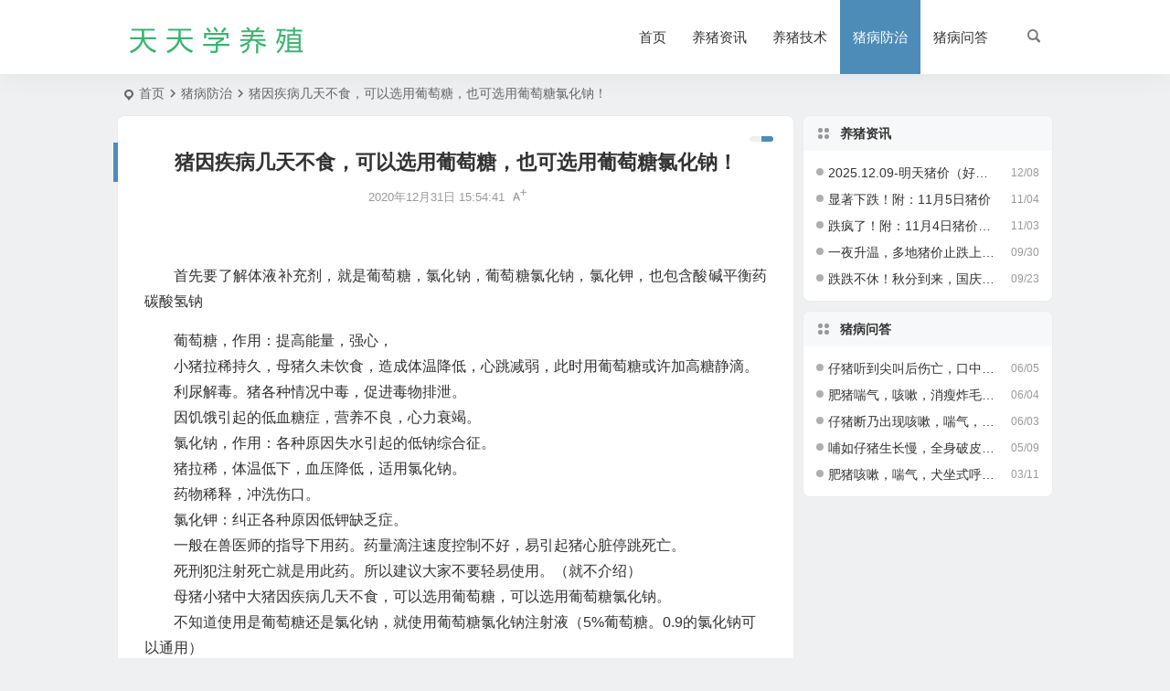

--- FILE ---
content_type: text/html; charset=UTF-8
request_url: https://yzhnw.cn/21605.html
body_size: 9069
content:
<!DOCTYPE html>
<html lang="zh-Hans">
<head>
<meta charset="UTF-8" />
<meta name="viewport" content="width=device-width, initial-scale=1.0, minimum-scale=1.0, maximum-scale=1.0, maximum-scale=0.0, user-scalable=no">
<meta http-equiv="Cache-Control" content="no-transform" />
<meta http-equiv="Cache-Control" content="no-siteapp" />
<title>猪因疾病几天不食，可以选用葡萄糖，也可选用葡萄糖氯化钠！</title>
<meta name="description" content="&nbsp;" />
<meta name="keywords" content="" />
<meta property="og:type" content="acticle">
<meta property="og:locale" content="zh-Hans" />
<meta property="og:title" content="猪因疾病几天不食，可以选用葡萄糖，也可选用葡萄糖氯化钠！" />
<meta property="og:author" content="优润集团" />
<meta property="og:image" content="" />
<meta property="og:site_name" content="天天学养殖">
<meta property="og:description" content="&nbsp;" />
<meta property="og:url" content="https://yzhnw.cn/21605.html" />
<meta property="og:release_date" content="2020-12-31 15:54:41" />
<link rel="icon" href="https://yzhnw.cn/wp-content/uploads/2020/04/养.png" sizes="32x32" />
<link rel="apple-touch-icon" href="https://yzhnw.cn/wp-content/uploads/2020/04/养.png" />
<meta name="msapplication-TileImage" content="https://yzhnw.cn/wp-content/uploads/2020/04/养.png" />
<link rel="pingback" href="https://yzhnw.cn/xmlrpc.php">
<meta name='robots' content='max-image-preview:large' />
<style id='wp-img-auto-sizes-contain-inline-css' type='text/css'>
img:is([sizes=auto i],[sizes^="auto," i]){contain-intrinsic-size:3000px 1500px}
/*# sourceURL=wp-img-auto-sizes-contain-inline-css */
</style>
<link rel='stylesheet' id='begin-style-css' href='https://yzhnw.cn/wp-content/themes/begin/style.css' type='text/css' media='all' />
<link rel='stylesheet' id='be-css' href='https://yzhnw.cn/wp-content/themes/begin/css/be.css' type='text/css' media='all' />
<link rel='stylesheet' id='super-menu-css' href='https://yzhnw.cn/wp-content/themes/begin/css/super-menu.css' type='text/css' media='all' />
<link rel='stylesheet' id='dashicons-css' href='https://yzhnw.cn/wp-includes/css/dashicons.min.css' type='text/css' media='all' />
<link rel='stylesheet' id='fonts-css' href='https://yzhnw.cn/wp-content/themes/begin/css/fonts/fonts.css' type='text/css' media='all' />
<link rel='stylesheet' id='sites-css' href='https://yzhnw.cn/wp-content/themes/begin/css/sites.css' type='text/css' media='all' />
<link rel='stylesheet' id='prettify-normal-css' href='https://yzhnw.cn/wp-content/themes/begin/css/prettify-normal.css' type='text/css' media='all' />
<link rel='stylesheet' id='be-audio-css' href='https://yzhnw.cn/wp-content/themes/begin/css/player.css' type='text/css' media='all' />
<script type="text/javascript" src="https://yzhnw.cn/wp-includes/js/jquery/jquery.min.js" id="jquery-core-js"></script>
<script type="text/javascript" src="https://yzhnw.cn/wp-includes/js/jquery/jquery-migrate.min.js" id="jquery-migrate-js"></script>
<script type="text/javascript" src="https://yzhnw.cn/wp-content/themes/begin/js/jquery.lazyload.js" id="lazyload-js"></script>
<script type="text/javascript" src="https://yzhnw.cn/wp-content/themes/begin/js/copyrightpro.js" id="copyrightpro-js"></script>
<link rel="canonical" href="https://yzhnw.cn/21605.html" />
<script type="application/ld+json">{"@context": "https://schema.org","@type": "BreadcrumbList","itemListElement": [{"@type": "ListItem","position": 1,"name": "Home","item": "https://yzhnw.cn/"},{"@type": "ListItem","position": 2,"name": "猪病防治","item": "https://yzhnw.cn/zbfz"},{"@type": "ListItem","position": 3,"name": "猪因疾病几天不食，可以选用葡萄糖，也可选用葡萄糖氯化钠！","item": "https://yzhnw.cn/21605.html"}]}</script><style type="text/css">:root {--be-nav-width: 1024px;--be-main-width: 1024px;}</style><style type="text/css">@media screen and (max-width: 1024px) {.nav-extend .nav-top, .nav-extend #navigation-top {width: 97.5%;}}@media screen and (max-width: 1024px) {#content, .search-wrap, .header-sub, .nav-top, #navigation-top, .bread, .footer-widget, .links-box, .g-col, .links-group #links, .logo-box {width: 97.5%;} #menu-container-o {width: 100%;}}#tp-weather-widget .sw-card-slim-container {background-image: url(https://yzhnw.cn/wp-content/themes/begin/img/default/captcha/y1.jpg)}</style><link rel="icon" href="https://yzhnw.cn/wp-content/uploads/2020/04/养.png" sizes="32x32" />
<link rel="icon" href="https://yzhnw.cn/wp-content/uploads/2020/04/养.png" sizes="192x192" />
<link rel="apple-touch-icon" href="https://yzhnw.cn/wp-content/uploads/2020/04/养.png" />
<meta name="msapplication-TileImage" content="https://yzhnw.cn/wp-content/uploads/2020/04/养.png" />
<script>
var _hmt = _hmt || [];
(function() {
  var hm = document.createElement("script");
  hm.src = "https://hm.baidu.com/hm.js?3ec8d38e6e1a68838602270dd3484cbe";
  var s = document.getElementsByTagName("script")[0]; 
  s.parentNode.insertBefore(hm, s);
})();
</script>
</head>
<body class="wp-singular post-template-default single single-post postid-21605 single-format-standard wp-theme-begin b852">
<script>const SITE_ID = window.location.hostname;if (localStorage.getItem(SITE_ID + '-beNightMode')) {document.body.className += ' night';}</script>
<div id="page" class="hfeed site copies">
<header id="masthead" class="site-header site-header-h nav-extend">
	<div id="header-main" class="header-main">
				<div id="menu-container" class="be-menu-main menu-glass">
			<div id="navigation-top" class="navigation-top menu_c">
				<div class="be-nav-box">
					<div class="be-nav-l">
						<div class="be-nav-logo">
															<div class="logo-site logo-txt">
																
			<a href="https://yzhnw.cn/">
			<img class="begd" src="https://yzhnw.cn/wp-content/uploads/2020/04/yzhnwlogo.png" title="天天学养殖" style="height: 50px;" alt="天天学养殖" rel="home">
							<span class="site-name">天天学养殖</span>
					</a>
	
								</div>
														</div>

						
											</div>

					<div class="be-nav-r">
													<div class="be-nav-wrap">
								<div id="site-nav-wrap" class="site-nav-main" style="margin-right: 10px">
									<div id="sidr-close">
										<div class="toggle-sidr-close"></div>
									</div>
									<nav id="site-nav" class="main-nav">
													<div id="navigation-toggle" class="menu-but bars"><div class="menu-but-box"><div class="heng"></div></div></div>
	
		<div class="menu-%e7%94%b5%e8%84%91%e8%8f%9c%e5%8d%95-container"><ul id="menu-%e7%94%b5%e8%84%91%e8%8f%9c%e5%8d%95" class="down-menu nav-menu"><li id="menu-item-121269" class="menu-item menu-item-type-custom menu-item-object-custom menu-item-home menu-item-121269 mega-menu menu-max-col"><a href="https://yzhnw.cn/">首页</a></li>
<li id="menu-item-121261" class="menu-item menu-item-type-taxonomy menu-item-object-category menu-item-121261 mega-menu menu-max-col"><a href="https://yzhnw.cn/yzzx">养猪资讯</a></li>
<li id="menu-item-121265" class="menu-item menu-item-type-taxonomy menu-item-object-category menu-item-121265 mega-menu menu-max-col"><a href="https://yzhnw.cn/jsgl">养猪技术</a></li>
<li id="menu-item-121266" class="menu-item menu-item-type-taxonomy menu-item-object-category current-post-ancestor current-menu-parent current-post-parent menu-item-121266 mega-menu menu-max-col"><a href="https://yzhnw.cn/zbfz">猪病防治</a></li>
<li id="menu-item-121262" class="menu-item menu-item-type-taxonomy menu-item-object-category menu-item-121262 mega-menu menu-max-col"><a href="https://yzhnw.cn/jzbl">猪病问答</a></li>
</ul></div>
									</nav>
									<div class="clear"></div>

									<div class="sidr-login">
													<div class="mobile-login-point">
			<div class="mobile-login-author-back"><img src="https://yzhnw.cn/wp-content/themes/begin/img/default/options/user.jpg" alt="bj"></div>
		</div>
										</div>
								</div>
																</div>
						
																					<span class="nav-search"></span>
													
											</div>

									</div>
				<div class="clear"></div>
			</div>
		</div>
			</div>
</header>
<div id="search-main" class="search-main">
	<div class="search-box fadeInDown animated">
		<div class="off-search-a"></div>
		<div class="search-area">
			<div class="search-wrap betip">
									<div class="search-tabs">
					<div class="search-item searchwp"><span class="search-wp">站内</span></div>					<div class="search-item searchbaidu"><span class="search-baidu">百度</span></div>					<div class="search-item searchgoogle"><span class="search-google">谷歌</span></div>					<div class="search-item searchbing"><span class="search-bing">必应</span></div>					<div class="search-item searchsogou"><span class="search-sogou">搜狗</span></div>					<div class="search-item search360"><span class="search-360">360</span></div>				</div>
				<div class="clear"></div>
									<div class="search-wp tab-search searchbar">
						<form method="get" id="searchform-so" autocomplete="off" action="https://yzhnw.cn/">
							<span class="search-input">
								<input type="text" value="" name="s" id="so" class="search-focus wp-input" placeholder="输入关键字" required />
								<button type="submit" id="searchsubmit-so" class="sbtu"><i class="be be-search"></i></button>
							</span>
							<span class="search-cat">
	<select name="cat" class="s-veil">
		<option value="">所有分类</option>
					<option value="1">养猪资讯</option>
					<option value="6">猪病防治</option>
					<option value="7">养猪技术</option>
					<option value="81">猪病问答</option>
			</select>
</span>
							<div class="clear"></div>
						</form>
					</div>
				
								<div class="search-baidu tab-search searchbar">
					<script>
					function g(formname) {
						var url = "https://www.baidu.com/baidu";
						if (formname.s[1].checked) {
							formname.ct.value = "2097152";
						} else {
							formname.ct.value = "0";
						}
						formname.action = url;
						return true;
					}
					</script>
					<form name="f1" onsubmit="return g(this)" target="_blank" autocomplete="off">
						<span class="search-input">
							<input name=word class="swap_value search-focus baidu-input" placeholder="百度一下" />
							<input name=tn type=hidden value="bds" />
							<input name=cl type=hidden value="3" />
							<input name=ct type=hidden />
							<input name=si type=hidden value="yzhnw.cn" />
							<button type="submit" id="searchbaidu" class="search-close"><i class="be be-baidu"></i></button>
							<input name=s class="choose" type=radio />
							<input name=s class="choose" type=radio checked />
						</span>
					</form>
				</div>
				
									<div class="search-google tab-search searchbar">
						<form method="get" id="googleform" action="https://cse.google.com/cse" target="_blank" autocomplete="off">
							<span class="search-input">
								<input type="text" value="" name="q" id="google" class="search-focus google-input" placeholder="Google" />
								<input type="hidden" name="cx" value="005077649218303215363:ngrflw3nv8m" />
								<input type="hidden" name="ie" value="UTF-8" />
								<button type="submit" id="googlesubmit" class="search-close"><i class="cx cx-google"></i></button>
							</span>
						</form>
					</div>
				
								<div class="search-bing tab-search searchbar">
					<form method="get" id="bingform" action="https://www.bing.com/search" target="_blank" autocomplete="off" >
						<span class="search-input">
							<input type="text" value="" name="q" id="bing" class="search-focus bing-input" placeholder="Bing" />
							<input type="hidden" name="q1" value="site:yzhnw.cn">
							<button type="submit" id="bingsubmit" class="sbtu"><i class="cx cx-bing"></i></button>
						</span>
					</form>
				</div>
				
								<div class="search-sogou tab-search searchbar">
					<form action="https://www.sogou.com/web" target="_blank" name="sogou_queryform" autocomplete="off">
						<span class="search-input">
							<input type="text" placeholder="上网从搜狗开始" name="query" class="search-focus sogou-input">
							<button type="submit" id="sogou_submit" class="search-close" onclick="check_insite_input(document.sogou_queryform, 1)"><i class="cx cx-Sougou"></i></button>
							<input type="hidden" name="insite" value="yzhnw.cn">
						</span>
					</form>
				</div>
				
								<div class="search-360 tab-search searchbar">
					<form action="https://www.so.com/s" target="_blank" id="so360form" autocomplete="off">
						<span class="search-input">
							<input type="text" placeholder="360搜索" name="q" id="so360_keyword" class="search-focus input-360">
							<button type="submit" id="so360_submit" class="search-close"><i class="cx cx-liu"></i></button>
							<input type="hidden" name="ie" value="utf-8">
							<input type="hidden" name="src" value="zz_yzhnw.cn">
							<input type="hidden" name="site" value="yzhnw.cn">
							<input type="hidden" name="rg" value="1">
							<input type="hidden" name="inurl" value="">
						</span>
					</form>
				</div>
				
				<div class="clear"></div>

									<div class="search-hot-main">
						<div class="recently-searches"><h3 class="searches-title recently-searches-title">热门搜索</h3><ul class="recently-searches"></ul></div>					</div>
												<div class="clear"></div>
			</div>
		</div>
	</div>
	<div class="off-search"></div>
</div>			
						<nav class="bread">
			<div class="be-bread">
				<div class="breadcrumb"><span class="seat"></span><span class="home-text"><a href="https://yzhnw.cn/" rel="bookmark">首页</a></span><span class="home-text"><i class="be be-arrowright"></i></span><span><a href="https://yzhnw.cn/zbfz">猪病防治</a></span><i class="be be-arrowright"></i><span class="current">猪因疾病几天不食，可以选用葡萄糖，也可选用葡萄糖氯化钠！</span></div>								</div>
		</nav>
				<div class="header-sub">
												<div class="clear"></div>
	</div>

					



				
	<div id="content" class="site-content site-small site-no-roll">
	
		<div id="primary" class="content-area">

		<main id="main" class="be-main site-main p-em code-css" role="main">

			
				<article id="post-21605" class="post-item post ms">
		
			<header class="entry-header entry-header-c">
												<h1 class="entry-title">猪因疾病几天不食，可以选用葡萄糖，也可选用葡萄糖氯化钠！</h1>									</header>

		<div class="entry-content">
			
			<div class="begin-single-meta begin-single-meta-c"><span class="single-meta-area"><span class="meta-date"><a href="https://yzhnw.cn/date/2020/12/31" rel="bookmark" target="_blank"><time datetime="2020-12-31 15:54:41">2020年12月31日 15:54:41</time></a></span><span class="comment"><span><span class="screen-reader-text">猪因疾病几天不食，可以选用葡萄糖，也可选用葡萄糖氯化钠！</span>已关闭评论</span></span><span class="word-time"></span><span class="fontadd"><i class="dashicons dashicons-editor-textcolor"></i><i class="xico dashicons dashicons-plus-alt2"></i></span></span></div><span class="s-hide" title="侧边栏"><span class="off-side"></span></span>
							<div class="single-content">
																<p>&nbsp;</p>
<p style="text-indent: 2em; line-height: 1.75em;"><span style="font-size: 16px;">首先要了解体液补充剂，就是葡萄糖，氯化钠，葡萄糖氯化钠，氯化钾，也包含酸碱平衡药碳酸氢钠</span></p>
<section style="line-height: 1.75em;"></section>
<section style="line-height: 1.75em;"><span style="font-size: 16px;">　　葡萄糖，作用：提高能量，强心，</span></section>
<section style="line-height: 1.75em;"></section>
<section style="line-height: 1.75em;"><span style="font-size: 16px;">　　小猪拉稀持久，母猪久未饮食，造成体温降低，心跳减弱，此时用葡萄糖或许加高糖静滴。</span></section>
<section style="line-height: 1.75em;"></section>
<section style="line-height: 1.75em;"><span style="font-size: 16px;">　　利尿解毒。猪各种情况中毒，促进毒物排泄。</span></section>
<section style="line-height: 1.75em;"></section>
<section style="line-height: 1.75em;"><span style="font-size: 16px;">　　因饥饿引起的低血糖症，营养不良，心力衰竭。</span></section>
<section style="line-height: 1.75em;"></section>
<section style="line-height: 1.75em;"><span style="font-size: 16px;">　　氯化钠，作用：各种原因失水引起的低钠综合征。</span></section>
<section style="line-height: 1.75em;"></section>
<section style="line-height: 1.75em;"><span style="font-size: 16px;">　　猪拉稀，体温低下，血压降低，适用氯化钠。</span></section>
<section style="line-height: 1.75em;"></section>
<section style="line-height: 1.75em;"><span style="font-size: 16px;">　　药物稀释，冲洗伤口。</span></section>
<section style="line-height: 1.75em;"></section>
<section style="line-height: 1.75em;"><span style="font-size: 16px;">　　氯化钾：纠正各种原因低钾缺乏症。</span></section>
<section style="line-height: 1.75em;"></section>
<section style="line-height: 1.75em;"><span style="font-size: 16px;">　　一般在兽医师的指导下用药。药量滴注速度控制不好，易引起猪心脏停跳死亡。</span></section>
<section style="line-height: 1.75em;"></section>
<section style="line-height: 1.75em;"><span style="font-size: 16px;">　　死刑犯注射死亡就是用此药。所以建议大家不要轻易使用。（就不介绍）</span></section>
<section style="line-height: 1.75em;"></section>
<section style="line-height: 1.75em;"><span style="font-size: 16px;">　　母猪小猪中大猪因疾病几天不食，可以选用葡萄糖，可以选用葡萄糖氯化钠。</span></section>
<section style="line-height: 1.75em;"></section>
<section style="line-height: 1.75em;"><span style="font-size: 16px;">　　不知道使用是葡萄糖还是氯化钠，就使用葡萄糖氯化钠注射液（5%葡萄糖。0.9的氯化钠可以通用）</span></section>
<section style="line-height: 1.75em;"></section>
<section style="line-height: 1.75em;"><span style="font-size: 16px;">　　严重因呕吐腹泻低温，可以添加高糖。</span></section>
<section style="line-height: 1.75em;"></section>
<section style="line-height: 1.75em;"><span style="font-size: 16px;">　　稀释药物用氯化钠，特别是青霉素类头孢类，用葡萄糖稀释药物活性降低。</span></section>
<section style="line-height: 1.75em;"></section>
<section style="line-height: 1.75em;"><span style="font-size: 16px;">　　母猪产后不食挂头孢，就用氯化钠加头孢静滴。</span></section>
<section style="line-height: 1.75em;"></section>
<section style="line-height: 1.75em;"><span style="font-size: 16px;">　　林可霉素，庆大，葡萄糖氯化钠稀释静滴。</span></section>
<section><div class="post-tg"><div class="tg-pc tg-site"></div></div></section>
<section style="line-height: 1.75em;"></section>
<section style="line-height: 1.75em;"><span style="font-size: 16px;">　　小猪拉稀腹泻可以用葡萄糖氯化钠注射液加抗生素口服增加能量体能预防脱水。</span></section>
<section style="line-height: 1.75em;"></section>
<section style="line-height: 1.75em;"><span style="font-size: 16px;">　　猪眼结膜眼屎潮红，可以用氯化钠冲洗干净后，再用氯化钠稀释青霉素冲洗。</span></section>
<section style="line-height: 1.75em;"></section>
<section style="line-height: 1.75em;"><span style="font-size: 16px;">　　猪外伤可以用氯化钠清洗，再涂甲紫消炎收敛。</span></section>
<section style="line-height: 1.75em;"></section>
<section style="line-height: 1.75em;"><span style="font-size: 16px;">　　不管是葡萄糖还是氯化钠还是葡萄糖氯化钠，用量要根据猪的病情而定，大剂量使用，</span></section>
<section style="line-height: 1.75em;"></section>
<section style="line-height: 1.75em;"><span style="font-size: 16px;">　　可引起猪心肺水肿，中暑母猪大剂量使用葡萄糖氯化钠使母猪血压升高颅内压升高死亡。</span></section>
<section style="line-height: 1.75em;"></section>
<section style="line-height: 1.75em;"><span style="font-size: 16px;">　　所以，实在要用静滴，就用葡萄糖氯化钠（葡萄糖0.5%,氯化钠0.9%）可以使副作用减轻或许没有副作用。</span></section>
<section style="line-height: 1.75em;"></section>
<section style="line-height: 1.75em;"><span style="font-size: 16px;">　　抗菌消炎用氯化钠，补充能量用葡萄糖。不是帖子里争论的先钠后糖，或许先糖后钾。而是根据猪的体能需要而定。</span></section>
<section style="line-height: 1.75em;"></section>
<section style="line-height: 1.75em;"><span style="font-size: 16px;">　　猪病复杂，联合用药，尽量适用与能配伍的药物混合，减少葡萄糖或许氯化钠的适用量。</span></section>
<section style="line-height: 1.75em;"></section>
<section style="line-height: 1.75em;"><span style="font-size: 16px;">　　就不要一瓶2瓶多瓶氯化钠葡萄糖注射液。</span></section>
<section style="line-height: 1.75em;"></section>
<section style="line-height: 1.75em;"><span style="font-size: 16px;">　　举例：一瓶氯化钠一瓶葡萄糖氯化钠的药物配伍：</span></section>
<section style="line-height: 1.75em;"></section>
<section style="line-height: 1.75em;"><span style="font-size: 16px;">　　母猪产后感染：青霉素640万+链霉素300万+氨苄青霉素2克+VB1十毫升+VC10毫升+地塞米松3毫升（溶于4.5%氯化钠500毫升溶液中，几种药物混合使用，减少氯化钠的使用量）此药方有很多猪友反对，说我不懂药理，用药猪会死亡（管理猪场20年多用此方）。对此我只能表示遗憾，此药静滴完后，再静脉推注碳酸氢钠注射液60毫升，发热加氨基比林，对于母猪产后发烧不食，早上8点用药下午5点猪即可恢复食欲，病症较轻的猪药静滴完猪就立刻恢复食欲，治愈率99%。信你就用此方，不信只是遗憾！</span></section>
<section style="line-height: 1.75em;"></section>
<section style="line-height: 1.75em;"><span style="font-size: 16px;">　　母猪产后感染，长期用青霉素阿莫西林头孢预防产后感染，母猪现在子宫炎而不食，</span></section>
<section style="line-height: 1.75em;"></section>
<section style="line-height: 1.75em;"><span style="font-size: 16px;">　　葡萄糖氯化钠溶液500毫升中，添加庆大10毫升林可10毫升混合（发热氨基比林10毫升）地塞米松3毫升。混合静滴。</span></section>
<section style="line-height: 1.75em;"></section>
<section style="line-height: 1.75em;"><span style="font-size: 16px;">　　滴完后再静脉推注碳酸氢钠60毫升，肌肉注射VB1VC各10毫升混合注射。</span></section>
<section style="line-height: 1.75em;"></section>
<section style="line-height: 1.75em;"><span style="font-size: 16px;">　　效果比青霉素慢，但也效果极佳。（资料来源：漫步云端666 猪猪论坛）</span></section>
</p>				</div>

			
			
																
	<div class="content-empty"></div>
		<footer class="single-footer">
		<div class="single-cat-tag"><div class="single-cat">&nbsp;</div></div>	</footer>

				<div class="clear"></div>
	</div>

	</article>

									<div class="authorbio ms load betip" data-aos="fade-up">
		<ul class="spostinfo">
										<li class="reprinted"><a href="https://yzhnw.cn/mzsm.html"><strong>免责声明：</strong></a>本站信息仅供参考，不构成任何现实中投资经营、诊断治疗等依据，敬请注意。</li>
						<li class="reprinted"></li>
			</ul>
			<div class="clear"></div>
</div>
				
													
				
				
				
				
				
				
				
			
		</main>
	</div>

<div id="sidebar" class="widget-area all-sidebar">

	
			<aside id="new_cat-3" class="widget new_cat ms" data-aos="fade-up"><h3 class="widget-title"><span class="title-i"><span></span><span></span><span></span><span></span></span>养猪资讯</h3>

<div class="post_cat">
	<ul>
	
						<li class="only-title only-title-date">
					<span class="date"><time datetime="2025-12-08 14:29:10">12/08</time></span>
				<a class="srm get-icon" href="https://yzhnw.cn/155791.html" rel="bookmark" >2025.12.09-明天猪价（好消息，猪价再迎上涨！）</a>			</li>
									<li class="only-title only-title-date">
					<span class="date"><time datetime="2025-11-04 14:20:16">11/04</time></span>
				<a class="srm get-icon" href="https://yzhnw.cn/155790.html" rel="bookmark" >显著下跌！附：11月5日猪价</a>			</li>
									<li class="only-title only-title-date">
					<span class="date"><time datetime="2025-11-03 14:14:47">11/03</time></span>
				<a class="srm get-icon" href="https://yzhnw.cn/155789.html" rel="bookmark" >跌疯了！附：11月4日猪价预测</a>			</li>
									<li class="only-title only-title-date">
					<span class="date"><time datetime="2025-09-30 14:47:17">09/30</time></span>
				<a class="srm get-icon" href="https://yzhnw.cn/155788.html" rel="bookmark" >一夜升温，多地猪价止跌上涨！附：10月1日猪价</a>			</li>
									<li class="only-title only-title-date">
					<span class="date"><time datetime="2025-09-23 14:28:31">09/23</time></span>
				<a class="srm get-icon" href="https://yzhnw.cn/155787.html" rel="bookmark" >跌跌不休！秋分到来，国庆将至，猪价下跌“何时休”？附：9月24日猪价</a>			</li>
							</ul>
</div>

<div class="clear"></div></aside><aside id="new_cat-12" class="widget new_cat ms" data-aos="fade-up"><h3 class="widget-title"><span class="title-i"><span></span><span></span><span></span><span></span></span>猪病问答</h3>

<div class="post_cat">
	<ul>
	
						<li class="only-title only-title-date">
					<span class="date"><time datetime="2025-06-05 20:10:01">06/05</time></span>
				<a class="srm get-icon" href="https://yzhnw.cn/155568.html" rel="bookmark" >仔猪听到尖叫后伤亡，口中泡沫，体况消瘦，皮肤苍白&#8230;&#8230;怎么解决？</a>			</li>
									<li class="only-title only-title-date">
					<span class="date"><time datetime="2025-06-04 19:55:53">06/04</time></span>
				<a class="srm get-icon" href="https://yzhnw.cn/155561.html" rel="bookmark" >肥猪喘气，咳嗽，消瘦炸毛，皮肤苍白&#8230;&#8230;怎么解决？</a>			</li>
									<li class="only-title only-title-date">
					<span class="date"><time datetime="2025-06-03 19:37:12">06/03</time></span>
				<a class="srm get-icon" href="https://yzhnw.cn/155553.html" rel="bookmark" >仔猪断乃出现咳嗽，喘气，腹泻，炸毛消瘦&#8230;&#8230;怎么解决？</a>			</li>
									<li class="only-title only-title-date">
					<span class="date"><time datetime="2025-05-09 17:04:49">05/09</time></span>
				<a class="srm get-icon" href="https://yzhnw.cn/155464.html" rel="bookmark" >哺如仔猪生长慢，全身破皮，粘手，油乎乎，黑乎乎的&#8230;怎么解决？</a>			</li>
									<li class="only-title only-title-date">
					<span class="date"><time datetime="2025-03-11 08:24:25">03/11</time></span>
				<a class="srm get-icon" href="https://yzhnw.cn/155107.html" rel="bookmark" >肥猪咳嗽，喘气，犬坐式呼吸，体温40.2℃&#8230;该怎么解决？</a>			</li>
							</ul>
</div>

<div class="clear"></div></aside>				
	</div>

<div class="clear"></div></div>
<div class="clear"></div>
<footer id="colophon" class="site-footer" role="contentinfo">
	<div class="site-info">
		<div class="site-copyright">
			<p style="text-align: center;">Copyright © 2026 天天学养殖 All Rights Reserved.<a href="https://yzhnw.cn/mzsm.html">免责声明</a></p>
		</div>
		<div class="add-info">
						<div class="clear"></div>
							<span class="wb-info">
					<a href="http://www.beian.gov.cn/portal/registerSystemInfo?recordcode=41010202002854" rel="external nofollow" target="_blank"><img src="https://yzhnw.cn/wp-content/uploads/2022/06/备案图标.png">豫公网安备 41010202002854号</a>
				</span>
										<span class="yb-info">
					<a href="https://beian.miit.gov.cn/" rel="external nofollow" target="_blank">豫ICP备19046676号-2</a>
				</span>
								</div>
					<div class="clear"></div>
	</div>
				<ul id="scroll" class="scroll scroll-but">
	
	
	
			<li>
			<span class="scroll-h ms fo scroll-load">
									<span class="progresswrap">
						<svg class="progress-circle">
							<circle stroke="var(--inactive-color)" />
							<circle class="progress-value" stroke="var(--color)" style="stroke-dasharray: calc( 2 * 3.1415 * (var(--size) - var(--border-width)) / 2 * (var(--percent) / 100)), 1000" />
						</svg>
					</span>

					<span class="scroll-percentage"></span>								<i class="be be-arrowup"></i>
			</span>
		</li>
		<li><span class="scroll-b ms fo"><i class="be be-arrowdown"></i></span></li>						<ul class="night-day">
			<li class="foh"><span class="night-main"><span class="m-night fo ms"><span class="m-moon"><span></span></span></span></span></li>
			<li class="foh"><span class="m-day fo ms"><i class="be be-loader"></i></span></li>
		</ul>
							<li class="qrshow foh">
			<span class="qrurl ms fo"><i class="be be-qr-code"></i></span>
			<span class="qrurl-box popup">
				<img id="qrious" alt="天天学养殖">
				<span class="logo-qr"><img src="https://yzhnw.cn/wp-content/uploads/2020/04/养.png" alt="天天学养殖"></span>				<span>本页二维码</span>
				<span class="arrow-right"></span>
			</span>
		</li>
	
											
		</ul>
							<div class="followmsg fd"></div>
				<script type="speculationrules">
{"prefetch":[{"source":"document","where":{"and":[{"href_matches":"/*"},{"not":{"href_matches":["/wp-*.php","/wp-admin/*","/wp-content/uploads/*","/wp-content/*","/wp-content/plugins/*","/wp-content/themes/begin/*","/*\\?(.+)"]}},{"not":{"selector_matches":"a[rel~=\"nofollow\"]"}},{"not":{"selector_matches":".no-prefetch, .no-prefetch a"}}]},"eagerness":"conservative"}]}
</script>
<script type="text/javascript" id="captcha-js-extra">
/* <![CDATA[ */
var verify_ajax = {"ajax_url":"https://yzhnw.cn/wp-admin/admin-ajax.php"};
//# sourceURL=captcha-js-extra
/* ]]> */
</script>
<script type="text/javascript" src="https://yzhnw.cn/wp-content/themes/begin/js/captcha.js" id="captcha-js"></script>
<script type="text/javascript" id="captcha-js-after">
/* <![CDATA[ */
var captcha_images = ["https:\/\/yzhnw.cn\/wp-content\/themes\/begin\/img\/default\/captcha\/y1.jpg","https:\/\/yzhnw.cn\/wp-content\/themes\/begin\/img\/default\/captcha\/y2.jpg","https:\/\/yzhnw.cn\/wp-content\/themes\/begin\/img\/default\/captcha\/y3.jpg","https:\/\/yzhnw.cn\/wp-content\/themes\/begin\/img\/default\/captcha\/y4.jpg"];
//# sourceURL=captcha-js-after
/* ]]> */
</script>
<script type="text/javascript" src="https://yzhnw.cn/wp-includes/js/clipboard.min.js" id="clipboard-js"></script>
<script type="text/javascript" id="superfish-js-extra">
/* <![CDATA[ */
var assetsData = {"postID":"21605"};
var homeData = {"homeurl":"https://yzhnw.cn"};
//# sourceURL=superfish-js-extra
/* ]]> */
</script>
<script type="text/javascript" src="https://yzhnw.cn/wp-content/themes/begin/js/superfish.js" id="superfish-js"></script>
<script type="text/javascript" id="superfish-js-after">
/* <![CDATA[ */
var fallwidth = {fall_width: 233};
//# sourceURL=superfish-js-after
/* ]]> */
</script>
<script type="text/javascript" src="https://yzhnw.cn/wp-content/themes/begin/js/begin-script.js" id="be_script-js"></script>
<script type="text/javascript" id="be_script-js-after">
/* <![CDATA[ */
var ajax_content = {"ajax_url":"https:\/\/yzhnw.cn\/wp-admin\/admin-ajax.php"};var Offset = {"header_h":"80"};var captcha = {"verify":"1"};var emilc = {"ecy":"0"};var aosstate = {"aos":"0"};
var bea_ajax_params = {"bea_ajax_nonce":"f57a99c30c","bea_ajax_url":"https:\/\/yzhnw.cn\/wp-admin\/admin-ajax.php"};var be_mail_contact_form = {"mail_ajaxurl":"https:\/\/yzhnw.cn\/wp-admin\/admin-ajax.php"};var ajax_sort = {"ajax_url":"https:\/\/yzhnw.cn\/wp-admin\/admin-ajax.php"};var random_post = {"ajax_url":"https:\/\/yzhnw.cn\/wp-admin\/admin-ajax.php"};var ajax_ac = {"ajaxurl":"https:\/\/yzhnw.cn\/wp-admin\/admin-ajax.php"};var ajax_load_login = {"ajax_url":"https:\/\/yzhnw.cn\/wp-admin\/admin-ajax.php"};var ajax_pages_login = {"ajax_url":"https:\/\/yzhnw.cn\/wp-admin\/admin-ajax.php"};var ajax_follow = {"ajax_url":"https:\/\/yzhnw.cn\/wp-admin\/admin-ajax.php"};var submit_link = {"ajax_url":"https:\/\/yzhnw.cn\/wp-admin\/admin-ajax.php"};var ajax_searchhot = {"ajax_url":"https:\/\/yzhnw.cn\/wp-admin\/admin-ajax.php"};
var host = {"site":"https:\/\/yzhnw.cn"};var plt =  {"time":"30"};
//# sourceURL=be_script-js-after
/* ]]> */
</script>
<script type="text/javascript" src="https://yzhnw.cn/wp-content/themes/begin/js/ajax-tab.js" id="ajax_tab-js"></script>
<script type="text/javascript" id="ajax_tab-js-after">
/* <![CDATA[ */
var ajax_tab = {"ajax_url":"https:\/\/yzhnw.cn\/wp-admin\/admin-ajax.php"}; var Ajax_post_id = {"post_not_id":21605};
//# sourceURL=ajax_tab-js-after
/* ]]> */
</script>
<script type="text/javascript" src="https://yzhnw.cn/wp-content/themes/begin/js/qrious.js" id="qrious-js-js"></script>
<script type="text/javascript" id="qrious-js-js-after">
/* <![CDATA[ */
var ajaxqrurl = {"qrurl":"1"};
//# sourceURL=qrious-js-js-after
/* ]]> */
</script>
<script type="text/javascript" src="https://yzhnw.cn/wp-content/themes/begin/js/owl.js" id="owl-js"></script>
<script type="text/javascript" id="owl-js-after">
/* <![CDATA[ */
var Timeout = {"owl_time":"4000"};var gridcarousel = {"grid_carousel_f":"4"};var flexiselitems = {"flexisel_f":"5"};var slider_items_n = {"slider_sn":"4"};
//# sourceURL=owl-js-after
/* ]]> */
</script>
<script type="text/javascript" src="https://yzhnw.cn/wp-content/themes/begin/js/sticky.js" id="sticky-js"></script>
<script type="text/javascript" src="https://yzhnw.cn/wp-content/themes/begin/js/ias.js" id="ias-js"></script>
<script type="text/javascript" src="https://yzhnw.cn/wp-content/themes/begin/js/nice-select.js" id="nice-select-js"></script>
<script type="text/javascript" src="https://yzhnw.cn/wp-content/themes/begin/js/fancybox.js" id="fancybox-js"></script>
<script type="text/javascript" src="https://yzhnw.cn/wp-content/themes/begin/js/copy-code.js" id="copy-code-js"></script>
<script type="text/javascript" src="https://yzhnw.cn/wp-content/themes/begin/js/prettify.js" id="prettify-js"></script>
<script type="text/javascript" id="be-audio-js-extra">
/* <![CDATA[ */
var aiStrings = {"play_title":"\u64ad\u653e %s","pause_title":"\u6682\u505c %s","previous":"\u4e0a\u4e00\u66f2","next":"\u4e0b\u4e00\u66f2","toggle_list_repeat":"\u5207\u6362\u5217\u8868\u5faa\u73af\u64ad\u653e","toggle_track_repeat":"\u5355\u66f2\u5faa\u73af","toggle_list_visible":"\u663e\u793a\u9690\u85cf\u5217\u8868","volume_up":"\u589e\u5927\u97f3\u91cf","volume_down":"\u51cf\u5c0f\u97f3\u91cf","shuffle":"\u968f\u673a\u64ad\u653e"};
//# sourceURL=be-audio-js-extra
/* ]]> */
</script>
<script type="text/javascript" src="https://yzhnw.cn/wp-content/themes/begin/js/player.js" id="be-audio-js"></script>
<noscript><div class="bejs"><p>需启用JS脚本</p></div></noscript></footer>
</div>
</body>
</html>

--- FILE ---
content_type: application/javascript
request_url: https://yzhnw.cn/wp-content/themes/begin/js/captcha.js
body_size: 3898
content:
function SliderCaptcha() {
	(function($) {
		'use strict';

		var SliderCaptcha = function(element, options) {
			this.$element = $(element);
			this.options = $.extend({},
			SliderCaptcha.DEFAULTS, options);
			this.$element.css({
				'position': 'relative',
				'width': this.options.width + 'px',
				'margin': '0 auto'
			});
			this.init();
		};

		SliderCaptcha.VERSION = '1.0';
		SliderCaptcha.Author = 'argo@163.com';
		SliderCaptcha.DEFAULTS = {
			width: 280,
			// canvas width
			height: 155,
			// canvas height
			PI: Math.PI,
			sliderL: 42,
			// Slider side length
			sliderR: 9,
			// Slider radius
			offset: 5,
			// Fault tolerance
			loadingText: 'Loading...',
			failedText: 'Try It Again',
			barText: 'Drag to solve the Puzzle',
			repeatIcon: '',
			maxLoadCount: 3,
			localImages: function() {
				return captcha_images[Math.floor(Math.random() * captcha_images.length)];
			},
			setSrc: function() { // uses local images instead
				return captcha_images[Math.floor(Math.random() * captcha_images.length)];
			},
			verify: function(arr, url) {
				var ret = false;
				$.ajax({
					url: url,
					data: JSON.stringify(arr),
					async: false,
					cache: false,
					type: 'POST',
					contentType: 'application/json',
					dataType: 'json',
					success: function(result) {
						ret = result;
					}
				});
				return ret;
			},
			remoteUrl: null
		};

		function Plugin(option) {
			return this.each(function() {
				var $this = $(this);
				var data = $this.data('lgb.SliderCaptcha');
				var options = typeof option === 'object' && option;

				if (data && !/reset/.test(option)) return;
				if (!data) $this.data('lgb.SliderCaptcha', data = new SliderCaptcha(this, options));
				if (typeof option === 'string') data[option]();
			});
		}

		$.fn.sliderCaptcha = Plugin;
		$.fn.sliderCaptcha.Constructor = SliderCaptcha;

		var _proto = SliderCaptcha.prototype;
		_proto.init = function() {
			this.initDOM();
			this.initImg();
			this.bindEvents();
		};

		_proto.initDOM = function() {
			var createElement = function(tagName, className) {
				var elment = document.createElement(tagName);
				elment.className = className;
				return elment;
			};

			var createCanvas = function(width, height) {
				var canvas = document.createElement('canvas');
				canvas.width = width;
				canvas.height = height;
				return canvas;
			};

			var canvas = createCanvas(this.options.width - 2, this.options.height);
			var block = canvas.cloneNode(true); // Slider
			var sliderContainer = createElement('div', 'bec-slidercontainer');
			var sliderMask = createElement('div', 'bec-slidermask');
			var sliderbg = createElement('div', 'bec-sliderbg');
			var slider = createElement('div', 'bec-slider');
			var sliderIcon = createElement('i', 'slidericon');
			var text = createElement('div', 'bec-slidertext');

			block.className = 'bec-block';
			text.innerHTML = this.options.barText;

			var el = this.$element;
			el.append($(canvas));
			el.append($(block));
			slider.appendChild(sliderIcon);
			sliderMask.appendChild(slider);
			sliderContainer.appendChild(sliderbg);
			sliderContainer.appendChild(sliderMask);
			sliderContainer.appendChild(text);
			el.append($(sliderContainer));

			var _canvas = {
				canvas: canvas,
				block: block,
				sliderContainer: $(sliderContainer),
				slider: slider,
				sliderMask: sliderMask,
				sliderIcon: sliderIcon,
				text: $(text),
				canvasCtx: canvas.getContext('2d'),
				blockCtx: block.getContext('2d')
			};

			if ($.isFunction(Object.assign)) {
				Object.assign(this, _canvas);
			} else {
				$.extend(this, _canvas);
			}
		};

		_proto.initImg = function() {
			var that = this;
			var isIE = window.navigator.userAgent.indexOf('Trident') > -1;
			var L = this.options.sliderL + this.options.sliderR * 2 + 3;
			var drawImg = function(ctx, operation) {
				var l = that.options.sliderL;
				var r = that.options.sliderR;
				var PI = that.options.PI;
				var x = that.x;
				var y = that.y;
				ctx.beginPath();
				ctx.moveTo(x, y);
				ctx.arc(x + l / 2, y - r + 2, r, 0.72 * PI, 2.26 * PI);
				ctx.lineTo(x + l, y);
				ctx.arc(x + l + r - 2, y + l / 2, r, 1.21 * PI, 2.78 * PI);
				ctx.lineTo(x + l, y + l);
				ctx.lineTo(x, y + l);
				ctx.arc(x + r - 2, y + l / 2, r + 0.4, 2.76 * PI, 1.24 * PI, true);
				ctx.lineTo(x, y);
				ctx.lineWidth = 2;
				ctx.fillStyle = 'rgba(0, 0, 0, 0.5)';
				ctx.strokeStyle = 'rgba(255, 255, 255, 0.7)';
				ctx.stroke();
				ctx[operation]();
				ctx.globalCompositeOperation = isIE ? 'xor': 'destination-over';
			};

			var getRandomNumberByRange = function(start, end) {
				return Math.round(Math.random() * (end - start) + start);
			};
			var img = new Image();
			img.crossOrigin = "Anonymous";
			var loadCount = 0;
			img.onload = function() {
				// Randomly create the position of the slider
				that.x = getRandomNumberByRange(L + 10, that.options.width - (L + 10));
				that.y = getRandomNumberByRange(10 + that.options.sliderR * 2, that.options.height - (L + 10));
				drawImg(that.canvasCtx, 'fill');
				drawImg(that.blockCtx, 'clip');

				that.canvasCtx.drawImage(img, 0, 0, that.options.width - 2, that.options.height);
				that.blockCtx.drawImage(img, 0, 0, that.options.width - 2, that.options.height);
				var y = that.y - that.options.sliderR * 2 - 1;
				var ImageData = that.blockCtx.getImageData(that.x - 3, y, L, L);
				that.block.width = L;
				that.blockCtx.putImageData(ImageData, 0, y + 1);
				that.text.text(that.text.attr('data-text'));
			};
			img.onerror = function() {
				loadCount++;
				if (window.location.protocol === 'file:') {
					loadCount = that.options.maxLoadCount;
					console.error("can't load pic resource file from File protocal. Please try http or https");
				}
				if (loadCount >= that.options.maxLoadCount) {
					that.text.text('加载失败').addClass('bec-text-danger');
					return;
				}
				img.src = that.options.localImages();
			};
			img.setSrc = function() {
				var src = '';
				loadCount = 0;
				that.text.removeClass('bec-text-danger');
				if ($.isFunction(that.options.setSrc)) src = that.options.setSrc();
				//if (!src || src === '') src = 'https://picsum.photos/' + that.options.width + '/' + that.options.height + '/?image=' + Math.round(Math.random() * 20);
				if (isIE) {
					var xhr = new XMLHttpRequest();
					xhr.onloadend = function(e) {
						var file = new FileReader();
						file.readAsDataURL(e.target.response);
						file.onloadend = function(e) {
							img.src = e.target.result;
						};
					};
					xhr.open('GET', src);
					xhr.responseType = 'blob';
					xhr.send();
				} else img.src = src;
			};
			img.setSrc();
			this.text.attr('data-text', this.options.barText);
			this.text.text(this.options.loadingText);
			this.img = img;
		};

		_proto.clean = function() {
			this.canvasCtx.clearRect(0, 0, this.options.width, this.options.height);
			this.blockCtx.clearRect(0, 0, this.options.width, this.options.height);
			this.block.width = this.options.width;
		};

		_proto.bindEvents = function() {
			var that = this;
			this.$element.on('selectstart',
			function() {
				return false;
			});

			// 重置
			$('.button-primary, .button-reg, .refreshimg, .button-reg-no, .bec-captcha canvas').on('click',
			function() {
				that.text.text(that.options.barText);
				that.reset();
				if ($.isFunction(that.options.onRefresh)) that.options.onRefresh.call(that.$element);
			});

			$(document).on('keydown', function(e) {
				// 回车键
				if (e.which === 13) {
					that.text.text(that.options.barText);
					that.reset();
					if ($.isFunction(that.options.onRefresh)) that.options.onRefresh.call(that.$element);
				}
			})

			var originX, originY, trail = [],
			isMouseDown = false;

			var handleDragStart = function(e) {
				if (that.text.hasClass('text-danger')) return;
				originX = e.clientX || e.touches[0].clientX;
				originY = e.clientY || e.touches[0].clientY;
				isMouseDown = true;
			};

			var handleDragMove = function(e) {
				//e.preventDefault();
				if (!isMouseDown) return false;
				var eventX = e.clientX || e.touches[0].clientX;
				var eventY = e.clientY || e.touches[0].clientY;
				var moveX = eventX - originX;
				var moveY = eventY - originY;
				if (moveX < 0 || moveX + 40 > that.options.width) return false;
				that.slider.style.left = (moveX - 1) + 'px';
				var blockLeft = (that.options.width - 40 - 20) / (that.options.width - 40) * moveX;
				that.block.style.left = blockLeft + 'px';

				that.sliderContainer.addClass('bec-slidercontainer_active');
				that.sliderMask.style.width = (moveX + 4) + 'px';
				trail.push(moveY);
			};

			var handleDragEnd = function(e) {
				if (!isMouseDown) return false;
				isMouseDown = false;
				var eventX = e.clientX || e.changedTouches[0].clientX;
				if (eventX === originX) return false;
				that.sliderContainer.removeClass('bec-bec-slidercontainer_active');
				that.trail = trail;
				var data = that.verify();
				if (data.spliced && data.verified) {
					that.sliderContainer.addClass('bec-slidercontainer_success');
					if ($.isFunction(that.options.onSuccess)) that.options.onSuccess.call(that.$element);
				} else {
					that.sliderContainer.addClass('bec-slidercontainer_fail');
					if ($.isFunction(that.options.onFail)) that.options.onFail.call(that.$element);
					setTimeout(function() {
						that.sliderContainer.removeClass('bec-slidercontainer_active');
						that.reset();
						that.slider.style.transition = 'left 0.3s ease-in-out';
						that.slider.style.left = '0px';
						setTimeout(function() {
							that.slider.style.transition = '';
							that.text.text(that.options.failedText);
						},
						300);
					},
					1000);
				}
			};

			this.slider.addEventListener('mousedown', handleDragStart);
			this.slider.addEventListener('touchstart', handleDragStart);
			document.addEventListener('mousemove', handleDragMove);
			document.addEventListener('touchmove', handleDragMove);
			document.addEventListener('mouseup', handleDragEnd);
			document.addEventListener('touchend', handleDragEnd);

			document.addEventListener('mousedown',
			function() {
				return false;
			});
			document.addEventListener('touchstart',
			function() {
				return false;
			});
			document.addEventListener('swipe',
			function() {
				return false;
			});
		};

		_proto.verify = function() {
			var arr = this.trail; // The moving distance of the y-axis when dragging
			var left = parseInt(this.block.style.left);
			var verified = false;
			if (this.options.remoteUrl !== null) {
				verified = this.options.verify(arr, this.options.remoteUrl);
			} else {
				var sum = function(x, y) {
					return x + y;
				};
				var square = function(x) {
					return x * x;
				};
				var average = arr.reduce(sum) / arr.length;
				var deviations = arr.map(function(x) {
					return x - average;
				});
				var stddev = Math.sqrt(deviations.map(square).reduce(sum) / arr.length);
				verified = stddev !== 0;
			}
			return {
				spliced: Math.abs(left - this.x) < this.options.offset,
				verified: verified
			};
		};

		_proto.reset = function() {
			this.sliderContainer.removeClass('bec-slidercontainer_fail bec-slidercontainer_success');
			this.slider.style.left = 0;
			this.block.style.left = 0;
			this.sliderMask.style.width = 0;
			this.clean();
			this.text.attr('data-text', this.text.text());
			this.text.text(this.options.loadingText);
			this.img.setSrc();
			jQuery(".slidercaptcha").closest('form').find('input[type="submit"]').attr("disabled", true);
		};
	})(jQuery);

	jQuery(document).ready(function($) {
		$(".bec-slidercaptcha").closest('form').find('input[type="submit"]').attr("disabled", true);
		$('.bec-captcha').sliderCaptcha({
			barText: jQuery(".bec-captcha").data('slider'),
			failedText: jQuery(".bec-captcha").data('tryagain'),
			loadingText:'加载中...',
			onSuccess: function() {
				var $currentForm = $(this).closest('form'); // 获取当前表单
				$.ajax({
					url: verify_ajax.ajax_url,
					data: {
						action: 'be_ajax_verify',
						form: jQuery('.bec-captcha').data("form")
					},
					type: 'POST',
					success: function(result) {
						$(".bec-slidercaptcha").closest('form').find('input[type="submit"]').removeAttr("disabled");
						$(".bec-slidercaptcha").closest('form').find('button[type="submit"]').removeAttr("disabled");
						//$(".bec-slidercaptcha").closest('form').submit();
						$currentForm.submit();
						$(".off-login").fadeIn();
						$(".slidercaptcha-box").fadeOut();
						$(".bec-slidercontainer").removeClass('bec-slidercontainer_active');
						return true;
					}
				});
			}
		});

		$(document).on('click', '.button-primary, .button-reg', function() {
			$(".slidercaptcha-box").fadeIn();
			$(".off-login").fadeOut();
			$(".slidercaptcha-box").on('touchmove',
			function(e) {
				e.preventDefault();
			});
		});

		$(document).on('keydown', function(e) {
			// 回车键
			if (e.which === 13) {
				$(".slidercaptcha-box").fadeIn();
				$(".off-login").fadeOut();
				$(".slidercaptcha-box").on('touchmove',
				function(e) {
					e.preventDefault();
				});
			}
		});

		$(".becclose").click(function() {
			$(".slidercaptcha-box").fadeOut();
			$(".off-login").fadeIn();
		});

		$(".bec-slidercaptcha").click(function(e) {
			e.stopPropagation();
		});

		$('.noticecheckbox').on('change', function() {
			if ($(this).is(':checked')) {
				$('.reg-button').removeClass('button-reg-no').addClass('button-reg');
			} else {
				$('.reg-button').removeClass('button-reg').addClass('button-reg-no');
			}
		});

		$(document).on('click', '.button-reg-no', function() {
			$(".reg-notice-agree").fadeIn();
			setTimeout(function() {
				$(".reg-notice-agree").fadeOut();
			}, 3000);
		});
	});
}

SliderCaptcha();

--- FILE ---
content_type: application/javascript
request_url: https://yzhnw.cn/wp-content/themes/begin/js/superfish.js
body_size: 9220
content:
/*Superfish*/
(function($){var methods=function(){var c={bcClass:"sf-breadcrumb",menuClass:"sf-js-enabled",anchorClass:"sf-with-ul",menuArrowClass:"sf-arrows"},ios=function(){var ios=/iPhone|iPad|iPod/i.test(navigator.userAgent);if (ios) $(window).on('load',function(){$("body").children().on("click",$.noop)});return ios}(),wp7=function(){var style=document.documentElement.style;return"behavior"in style&&("fill"in style&&/iemobile/i.test(navigator.userAgent))}(),toggleMenuClasses=function($menu,o){var classes=c.menuClass;
if(o.cssArrows)classes+=" "+c.menuArrowClass;$menu.toggleClass(classes)},setPathToCurrent=function($menu,o){return $menu.find("li."+o.pathClass).slice(0,o.pathLevels).addClass(o.hoverClass+" "+c.bcClass).filter(function(){return $(this).children(o.popUpSelector).hide().show().length}).removeClass(o.pathClass)},toggleAnchorClass=function($li){$li.children("a").toggleClass(c.anchorClass)},toggleTouchAction=function($menu){var touchAction=$menu.css("ms-touch-action");touchAction=touchAction==="pan-y"?
"auto":"pan-y";$menu.css("ms-touch-action",touchAction)},applyHandlers=function($menu,o){var targets="li:has("+o.popUpSelector+")";if($.fn.hoverIntent&&!o.disableHI)$menu.hoverIntent(over,out,targets);else $menu.on("mouseenter.superfish",targets,over).on("mouseleave.superfish",targets,out);var touchevent="MSPointerDown.superfish";if(!ios)touchevent+=" touchend.superfish";if(wp7)touchevent+=" mousedown.superfish";$menu.on("focusin.superfish","li",over).on("focusout.superfish","li",out).on(touchevent,
"a",o,touchHandler)},touchHandler=function(e){var $this=$(this),$ul=$this.siblings(e.data.popUpSelector);if($ul.length>0&&$ul.is(":hidden")){$this.one("click.superfish",false);if(e.type==="MSPointerDown")$this.trigger("focus");else $.proxy(over,$this.parent("li"))()}},over=function(){var $this=$(this),o=getOptions($this);clearTimeout(o.sfTimer);$this.siblings().superfish("hide").end().superfish("show")},out=function(){var $this=$(this),o=getOptions($this);if(ios)$.proxy(close,$this,o)();else{clearTimeout(o.sfTimer);
o.sfTimer=setTimeout($.proxy(close,$this,o),o.delay)}},close=function(o){o.retainPath=$.inArray(this[0],o.$path)>-1;this.superfish("hide");if(!this.parents("."+o.hoverClass).length){o.onIdle.call(getMenu(this));if(o.$path.length)$.proxy(over,o.$path)()}},getMenu=function($el){return $el.closest("."+c.menuClass)},getOptions=function($el){return getMenu($el).data("sf-options")};return{hide:function(instant){if(this.length){var $this=this,o=getOptions($this);if(!o)return this;var not=o.retainPath===
true?o.$path:"",$ul=$this.find("li."+o.hoverClass).add(this).not(not).removeClass(o.hoverClass).children(o.popUpSelector),speed=o.speedOut;if(instant){$ul.show();speed=0}o.retainPath=false;o.onBeforeHide.call($ul);$ul.stop(true,true).animate(o.animationOut,speed,function(){var $this=$(this);o.onHide.call($this)})}return this},show:function(){var o=getOptions(this);if(!o)return this;var $this=this.addClass(o.hoverClass),$ul=$this.children(o.popUpSelector);o.onBeforeShow.call($ul);$ul.stop(true,true).animate(o.animation,
o.speed,function(){o.onShow.call($ul)});return this},destroy:function(){return this.each(function(){var $this=$(this),o=$this.data("sf-options"),$hasPopUp;if(!o)return false;$hasPopUp=$this.find(o.popUpSelector).parent("li");clearTimeout(o.sfTimer);toggleMenuClasses($this,o);toggleAnchorClass($hasPopUp);toggleTouchAction($this);$this.off(".superfish").off(".hoverIntent");$hasPopUp.children(o.popUpSelector).attr("style",function(i,style){return style.replace(/display[^;]+;?/g,"")});o.$path.removeClass(o.hoverClass+
" "+c.bcClass).addClass(o.pathClass);$this.find("."+o.hoverClass).removeClass(o.hoverClass);o.onDestroy.call($this);$this.removeData("sf-options")})},init:function(op){return this.each(function(){var $this=$(this);if($this.data("sf-options"))return false;var o=$.extend({},$.fn.superfish.defaults,op),$hasPopUp=$this.find(o.popUpSelector).parent("li");o.$path=setPathToCurrent($this,o);$this.data("sf-options",o);toggleMenuClasses($this,o);toggleAnchorClass($hasPopUp);toggleTouchAction($this);applyHandlers($this,
o);$hasPopUp.not("."+c.bcClass).superfish("hide",true);o.onInit.call(this)})}}}();$.fn.superfish=function(method,args){if(methods[method])return methods[method].apply(this,Array.prototype.slice.call(arguments,1));else if(typeof method==="object"||!method)return methods.init.apply(this,arguments);else return $.error("Method "+method+" does not exist on jQuery.fn.superfish")};$.fn.superfish.defaults={popUpSelector:"ul,.sf-mega",hoverClass:"sfHover",pathClass:"overrideThisToUse",pathLevels:1,delay:800,
animation:{opacity:"show"},animationOut:{opacity:"hide"},speed:"normal",speedOut:"fast",cssArrows:true,disableHI:false,onInit:$.noop,onBeforeShow:$.noop,onShow:$.noop,onBeforeHide:$.noop,onHide:$.noop,onIdle:$.noop,onDestroy:$.noop};$.fn.extend({hideSuperfishUl:methods.hide,showSuperfishUl:methods.show})})(jQuery);

/* Sidr */
(function(e){var t=false,n=false;var r={isUrl:function(e){var t=new RegExp("^(https?:\\/\\/)?"+"((([a-z\\d]([a-z\\d-]*[a-z\\d])*)\\.)+[a-z]{2,}|"+"((\\d{1,3}\\.){3}\\d{1,3}))"+"(\\:\\d+)?(\\/[-a-z\\d%_.~+]*)*"+"(\\?[;&a-z\\d%_.~+=-]*)?"+"(\\#[-a-z\\d_]*)?$","i");if(!t.test(e)){return false}else{return true}},loadContent:function(e,t){e.html(t)},addPrefix:function(e){var t=e.attr("id"),n=e.attr("id");if(typeof t==="string"&&""!==t){e.attr("id",t.replace(/([A-Za-z0-9_.\-]+)/g,"sidr-id-$1"))}if(typeof n==="string"&&""!==n&&"sidr-inner"!==n){}if(!e.hasClass("menu-mark")){e.removeAttr("style")}},execute:function(r,s,o){if(typeof s==="function"){o=s;s="sidr"}else{if(!s){s="sidr"}}var u=e("#"+s),a=e(u.data("body")),f=e("html"),l=u.outerWidth(true),c=u.data("speed"),h=u.data("side"),p=u.data("displace"),d=u.data("onOpen"),v=u.data("onClose"),m,g,y,b=s==="sidr"?"sidr-open":"sidr-open "+s+"-open";if("open"===r||"toggle"===r&&!u.is(":visible")){if(u.is(":visible")||t){return}if(n!==false){i.close(n,function(){i.open(s)});return}t=true;if(h==="left"){m={left:l+"px"};g={left:"0px"}}else{m={right:l+"px"};g={right:"0px"}}if(a.is("body")){y=f.scrollTop();f.css("overflow-x","hidden").scrollTop(y);a.addClass("sidr-show")}if(p){a.addClass("sidr-animating").css({width:a.width(),position:"absolute"}).animate(m,c,function(){e(this).addClass(b)})}else{setTimeout(function(){e(this).addClass(b)},c)}u.css("display","block").animate(g,c,function(){t=false;n=s;if(typeof o==="function"){o(s)}a.removeClass("sidr-animating")});d()}else{if(!u.is(":visible")||t){return}t=true;if(h==="left"){m={left:0};g={left:"-"+l+"px"}}else{m={right:0};g={right:"-"+l+"px"}}if(a.is("body")){y=f.scrollTop();f.removeAttr("style").scrollTop(y)}a.addClass("sidr-animating").animate(m,c).removeClass(b);u.animate(g,c,function(){u.removeAttr("style").hide();a.removeAttr("style");e("html").removeAttr("style");t=false;n=false;if(typeof o==="function"){o(s)}a.removeClass("sidr-animating");a.removeClass("sidr-show")});v()}}};var i={open:function(e,t){r.execute("open",e,t)},close:function(e,t){r.execute("close",e,t)},toggle:function(e,t){r.execute("toggle",e,t)},toogle:function(e,t){r.execute("toggle",e,t)}};e.sidr=function(t){if(i[t]){return i[t].apply(this,Array.prototype.slice.call(arguments,1))}else{if(typeof t==="function"||typeof t==="string"||!t){return i.toggle.apply(this,arguments)}else{e.error("Method "+t+" does not exist on jQuery.sidr")}}};e.fn.sidr=function(t){var n=e.extend({name:"sidr",speed:200,side:"left",source:null,renaming:true,body:"body",displace:true,onOpen:function(){},onClose:function(){}},t);var s=n.name,o=e("#"+s);if(o.length===0){o=e("<div />").attr("id",s).appendTo(e("body"))}o.addClass("sidr").addClass(n.side).data({speed:n.speed,side:n.side,body:n.body,displace:n.displace,onOpen:n.onOpen,onClose:n.onClose});if(typeof n.source==="function"){var u=n.source(s);r.loadContent(o,u)}else{if(typeof n.source==="string"&&r.isUrl(n.source)){e.get(n.source,function(e){r.loadContent(o,e)})}else{if(typeof n.source==="string"){var a="",f=n.source.split(",");e.each(f,function(t,n){a+='<div class="sidr-inner">'+e(n).html()+"</div>"});if(n.renaming){var l=e("<div />").html(a);l.find("*").each(function(t,n){var i=e(n);r.addPrefix(i)});a=l.html()}r.loadContent(o,a)}else{if(n.source!==null){e.error("Invalid Sidr Source")}}}}return this.each(function(){var t=e(this),n=t.data("sidr");if(!n){t.data("sidr",s);if("ontouchstart" in document.documentElement){t.bind("touchstart",function(e){var t=e.originalEvent.touches[0];this.touched=e.timeStamp});t.bind("touchend",function(e){var t=Math.abs(e.timeStamp-this.touched);if(t<200){e.preventDefault();i.toggle(s)}})}else{t.click(function(e){e.preventDefault();i.toggle(s)})}}})}})(jQuery);

jQuery(document).ready(function($) {
	// Main menu superfish
	$('ul.nav-menu, .top-menu').superfish({
		delay: 200,
		hoverClass: 'behover',
		animation: {
			opacity: 'show',
			height: 'show'
		},
		speed: 'normal'
	});

	// Mobile Menu
	$('#navigation-toggle').sidr({
		name: 'sidr-main',
		source: '#sidr-close, #site-nav, .sidr-login',
		side: 'left',
		displace: false,
		onOpen: function onOpen() {
			$('.menu-but').toggleClass("menu-open");
			$(".usericon img").lazyload({
				effect: "fadeIn",
				threshold: 500,
			});
		},

		onClose: function onClose() {
			$('.menu-but').toggleClass("menu-open");
		}
	});

	$("body").click(function(e) {
		var target = $(e.target);
		if (!target.closest("#sidr-main").length) {
			$.sidr('close', 'sidr-main');
		}
	});

	$(window).resize(function() {
		$.sidr('close', 'sidr-main');
	});

	$(".menu-mobile-but, .off-mobile-nav").click(function() {
		$(".menu-but").toggleClass("menu-open");
	});

});

// jquery.wookmark 1.4.5
(function(t){"function"==typeof define&&define.amd?define(["jquery"],t):t(jQuery)})(function(t){function i(t){n(function(){var i,e;for(i in t)e=t[i],e.obj.css(e.css)})}function e(i){return t.trim(i).toLowerCase()}var s,h,o;o=function(t,i){return function(){return t.apply(i,arguments)}},h={align:"center",autoResize:!1,comparator:null,container:t("body"),ignoreInactiveItems:!0,itemWidth:0,fillEmptySpace:!1,flexibleWidth:0,direction:void 0,offset:2,onLayoutChanged:void 0,outerOffset:0,resizeDelay:50,possibleFilters:[]};var n=window.requestAnimationFrame||function(t){t()};s=function(){function s(i,e){this.handler=i,this.columns=this.containerWidth=this.resizeTimer=null,this.activeItemCount=0,this.itemHeightsDirty=!0,this.placeholders=[],t.extend(!0,this,h,e),this.update=o(this.update,this),this.onResize=o(this.onResize,this),this.onRefresh=o(this.onRefresh,this),this.getItemWidth=o(this.getItemWidth,this),this.layout=o(this.layout,this),this.layoutFull=o(this.layoutFull,this),this.layoutColumns=o(this.layoutColumns,this),this.filter=o(this.filter,this),this.clear=o(this.clear,this),this.getActiveItems=o(this.getActiveItems,this),this.refreshPlaceholders=o(this.refreshPlaceholders,this),this.sortElements=o(this.sortElements,this),this.updateFilterClasses=o(this.updateFilterClasses,this),this.updateFilterClasses(),this.autoResize&&t(window).bind("resize.wookmark",this.onResize),this.container.bind("refreshWookmark",this.onRefresh)}return s.prototype.updateFilterClasses=function(){for(var t,i,s,h,o=0,n=0,r=0,a={},l=this.possibleFilters;this.handler.length>o;o++)if(i=this.handler.eq(o),t=i.data("filterClass"),"object"==typeof t&&t.length>0)for(n=0;t.length>n;n++)s=e(t[n]),a[s]||(a[s]=[]),a[s].push(i[0]);for(;l.length>r;r++)h=e(l[r]),h in a||(a[h]=[]);this.filterClasses=a},s.prototype.update=function(i){this.itemHeightsDirty=!0,t.extend(!0,this,i)},s.prototype.onResize=function(){clearTimeout(this.resizeTimer),this.itemHeightsDirty=0!==this.flexibleWidth,this.resizeTimer=setTimeout(this.layout,this.resizeDelay)},s.prototype.onRefresh=function(){this.itemHeightsDirty=!0,this.layout()},s.prototype.filter=function(i,s){var h,o,n,r,a,l=[],f=t();if(i=i||[],s=s||"or",i.length){for(o=0;i.length>o;o++)a=e(i[o]),a in this.filterClasses&&l.push(this.filterClasses[a]);if(h=l.length,"or"==s||1==h)for(o=0;h>o;o++)f=f.add(l[o]);else if("and"==s){var u,c,d,m=l[0],p=!0;for(o=1;h>o;o++)l[o].length<m.length&&(m=l[o]);for(m=m||[],o=0;m.length>o;o++){for(c=m[o],p=!0,n=0;l.length>n&&p;n++)if(d=l[n],m!=d){for(r=0,u=!1;d.length>r&&!u;r++)u=d[r]==c;p&=u}p&&f.push(m[o])}}this.handler.not(f).addClass("inactive")}else f=this.handler;f.removeClass("inactive"),this.columns=null,this.layout()},s.prototype.refreshPlaceholders=function(i,e){for(var s,h,o,n,r,a,l=this.placeholders.length,f=this.columns.length,u=this.container.innerHeight();f>l;l++)s=t('<div class="wookmark-placeholder"/>').appendTo(this.container),this.placeholders.push(s);for(a=this.offset+2*parseInt(this.placeholders[0].css("borderLeftWidth"),10),l=0;this.placeholders.length>l;l++)if(s=this.placeholders[l],o=this.columns[l],l>=f||!o[o.length-1])s.css("display","none");else{if(h=o[o.length-1],!h)continue;r=h.data("wookmark-top")+h.data("wookmark-height")+this.offset,n=u-r-a,s.css({position:"absolute",display:n>0?"block":"none",left:l*i+e,top:r,width:i-a,height:n})}},s.prototype.getActiveItems=function(){return this.ignoreInactiveItems?this.handler.not(".inactive"):this.handler},s.prototype.getItemWidth=function(){var t=this.itemWidth,i=this.container.width()-2*this.outerOffset,e=this.handler.eq(0),s=this.flexibleWidth;if(void 0===this.itemWidth||0===this.itemWidth&&!this.flexibleWidth?t=e.outerWidth():"string"==typeof this.itemWidth&&this.itemWidth.indexOf("%")>=0&&(t=parseFloat(this.itemWidth)/100*i),s){"string"==typeof s&&s.indexOf("%")>=0&&(s=parseFloat(s)/100*i);var h=~~(.5+(i+this.offset)/(s+this.offset)),o=Math.min(s,~~((i-(h-1)*this.offset)/h));t=Math.max(t,o),this.handler.css("width",t)}return t},s.prototype.layout=function(t){if(this.container.is(":visible")){var i,e=this.getItemWidth()+this.offset,s=this.container.width(),h=s-2*this.outerOffset,o=~~((h+this.offset)/e),n=0,r=0,a=0,l=this.getActiveItems(),f=l.length;if(this.itemHeightsDirty||!this.container.data("itemHeightsInitialized")){for(;f>a;a++)i=l.eq(a),i.data("wookmark-height",i.outerHeight());this.itemHeightsDirty=!1,this.container.data("itemHeightsInitialized",!0)}o=Math.max(1,Math.min(o,f)),n=this.outerOffset,"center"==this.align&&(n+=~~(.5+(h-(o*e-this.offset))>>1)),this.direction=this.direction||("right"==this.align?"right":"left"),r=t||null===this.columns||this.columns.length!=o||this.activeItemCount!=f?this.layoutFull(e,o,n):this.layoutColumns(e,n),this.activeItemCount=f,this.container.css("height",r),this.fillEmptySpace&&this.refreshPlaceholders(e,n),void 0!==this.onLayoutChanged&&"function"==typeof this.onLayoutChanged&&this.onLayoutChanged()}},s.prototype.sortElements=function(t){return"function"==typeof this.comparator?t.sort(this.comparator):t},s.prototype.layoutFull=function(e,s,h){var o,n,r=0,a=0,l=t.makeArray(this.getActiveItems()),f=l.length,u=null,c=null,d=[],m=[],p="left"==this.align?!0:!1;for(this.columns=[],l=this.sortElements(l);s>d.length;)d.push(this.outerOffset),this.columns.push([]);for(;f>r;r++){for(o=t(l[r]),u=d[0],c=0,a=0;s>a;a++)u>d[a]&&(u=d[a],c=a);o.data("wookmark-top",u),n=h,(c>0||!p)&&(n+=c*e),(m[r]={obj:o,css:{position:"absolute",top:u}}).css[this.direction]=n,d[c]+=o.data("wookmark-height")+this.offset,this.columns[c].push(o)}return i(m),Math.max.apply(Math,d)},s.prototype.layoutColumns=function(t,e){for(var s,h,o,n,r=[],a=[],l=0,f=0,u=0;this.columns.length>l;l++){for(r.push(this.outerOffset),h=this.columns[l],n=l*t+e,s=r[l],f=0;h.length>f;f++,u++)o=h[f].data("wookmark-top",s),(a[u]={obj:o,css:{top:s}}).css[this.direction]=n,s+=o.data("wookmark-height")+this.offset;r[l]=s}return i(a),Math.max.apply(Math,r)},s.prototype.clear=function(){clearTimeout(this.resizeTimer),t(window).unbind("resize.wookmark",this.onResize),this.container.unbind("refreshWookmark",this.onRefresh),this.handler.wookmarkInstance=null},s}(),t.fn.wookmark=function(t){return this.wookmarkInstance?this.wookmarkInstance.update(t||{}):this.wookmarkInstance=new s(this,t||{}),this.wookmarkInstance.layout(!0),this.show()}});

jQuery(document).ready(function($){
	var fall_width = fallwidth.fall_width;
	$('.fall').wookmark({
		itemWidth: 90,
		autoResize: true,
		container: $('.post-fall'),
		offset: 10,
		outerOffset: 0,
		flexibleWidth: fall_width
	});

	$('.fall').removeClass('fall-off');
	$('.fall').addClass('fall-on');
})

// toc
jQuery(document).ready(function($){
	var flag = true
	$(window).scroll(function(){
		if(flag){
			var winH = $(window).innerHeight()/200;
			var scrollT = $(window).scrollTop()
			var len = $(".toch").length
			var lon = $(".toc-box-h").length
			for(var i=0;i<len;i++){
				var bannerGap = $(".toch")[i].offsetTop - scrollT
				if(bannerGap < winH){
					$(".toc-level").eq(i).addClass("active").siblings().removeClass("active")
				}
			}
			for(var i=0;i<lon;i++){
				var bannerGap = $(".toc-box-h")[i].offsetTop - scrollT
				if(bannerGap < winH){
					$(".toc-ul-box li").eq(i).addClass("active").siblings().removeClass("active")
				}
			}
		}
	});

	if ( $(".toc-level-2").length ) {
	} else {
		$(".toc-level-3,.toc-level-4,.toc-level-5,.toc-level-6").addClass("noh2")
	}

	if ( $(".toc-level-3").length ) {
	} else {
		$(".toc-level-4,.toc-level-5,.toc-level-6").addClass("noh3")
	}

	$(".toc-widget").click(function(){
		$(".widget-area .widget").toggleClass("tocshow");
		$(".widget-area .widget").addClass("tochide");
	});

	$(".toc-widget").click(function(){
		$(".be-toc-widget").removeClass("tochide");
	});

	if ($(".toc-main").length > 0) {
		$(".be-beshare-toc").removeClass("tocno");
	}

	$(".toc-widget").mouseover(function(){
		$(".toc-prompt").fadeOut();
	});
});

// 数字动画
jQuery(document).ready(function($) {
	let visibilityIds = ['.be_count_1', '.be_count_2', '.be_count_3', '.be_count_4', '.be_count_5', '.be_count_6', '.be_count_7', '#be_counter-1', '#be_counter-2', '#be_counter-3', '#be_counter-4', '#be_counter-5', '#be_counter-6', '#be_counter-7', '#be_counter-8', '#be_counter-9', '#be_counter-10', '#be_counter-11', '#be_counter-12', '#be_counter-13', '#be_counter-14', '#be_counter-15', '#be_counter-16', '#be_counter-17', '#be_counter-18', '#be_counter-19', '#be_counter-20', '.group_count_1'];
	let counterClass = '.counter';
	let defaultSpeed = 10000;

	$(window).on('scroll',
	function() {
		getVisibilityStatus();
	});

	getVisibilityStatus();

	function getVisibilityStatus() {
		elValFromTop = [];
		var windowHeight = $(window).height(),
		windowScrollValFromTop = $(this).scrollTop();

		visibilityIds.forEach(function(item, index) {
			try {
				elValFromTop[index] = Math.ceil($(item).offset().top);
			} catch(err) {
				return;
			}
			if ((windowHeight + windowScrollValFromTop) > elValFromTop[index]) {
				counter_init(item);
			}
		});
	}

	function counter_init(groupId) {
		let num,
		speed,
		direction,
		index = 0;
		$(counterClass).each(function() {
			num = $(this).attr('data-TargetNum');
			speed = $(this).attr('data-Speed');
			direction = $(this).attr('data-Direction');
			easing = $(this).attr('data-Easing');
			if (speed == undefined) speed = defaultSpeed;
			$(this).addClass('c_' + index);
			doCount(num, index, speed, groupId, direction, easing);
			index++;
		});
	}

	function doCount(num, index, speed, groupClass, direction, easing) {
		let className = groupClass + ' ' + counterClass + '.' + 'c_' + index;
		if (easing == undefined) easing = "swing";
		$(className).animate({
			num
		},
		{
			duration: +speed,
			easing: easing,
			step: function(now) {
				if (direction == 'reverse') {
					$(this).text(num - Math.floor(now));
				} else {
					$(this).text(Math.floor(now));
				}
			},
			complete: doCount
		});
	}
});

// 复制文本
jQuery(document).ready(function($){
	$('.textbox').prepend('<span class="btn-copy be-btn-copy"></span>').children('.btn-copy');
	var copyText = new ClipboardJS('.btn-copy', {
		target: function(trigger) {
			return trigger.nextElementSibling;
		}
	});

	copyText.on('success',
	function(event) {
		event.clearSelection();
		event.trigger.innerHTML = '<span class="fd">复制成功</span><div class="copy-success fd"><div class="copy-success-text">复制成功，联系我们</div></div>';
		$('.copy-success').closest('.textbox').addClass('copy-show');
		window.setTimeout(function() {
			event.trigger.innerHTML = '<span class="fd">点击复制</span>';
			$('.textbox').removeClass('copy-show');
		},
		3000);
	});

	// 复制微信
	$('.btn-weixin-copy').each(function() {
		var copyText = new ClipboardJS(this, {
			target: function(trigger) {
				return trigger.nextElementSibling;
			}
		});

		copyText.on('success',
		function(event) {
			event.clearSelection();
			$(event.trigger).siblings('.copy-success-weixin').addClass('copy-show');
			$(event.trigger).closest('.weixinbox').addClass('weixincopy');
			window.setTimeout(function() {
				$(event.trigger).siblings('.copy-success-weixin').removeClass('copy-show');
			},
			3000);
			window.setTimeout(function() {
				$(event.trigger).closest('.weixinbox').removeClass('weixincopy');
			},
			500);
		});
	});

	// 复制邀请码
	var copyText = new ClipboardJS('.invite-copy', {
		target: function(trigger) {
			return trigger.nextElementSibling;
		}
	});

	copyText.on('success',
	function(event) {
		event.clearSelection();
		event.trigger.innerHTML = '<span class="copy-invite-success fd"><span class="dashicons dashicons-saved"></span></span>';
		window.setTimeout(function() {
			event.trigger.innerHTML = '<span class="copy-invite-success fd"><i class="be be-clipboard"></i></span>';
		},
		3000);
	});

	// 复制正文
	$('.copy-content').click(function() {
		var titleContent = $('.entry-title').text().trim();
		var singleContent = $('.single-content').text().trim();
		//var textContent = $('.single-content').html().replace(/<\/?p>/g, '\n').trim();
		var textContent = titleContent + '\n' + singleContent;
		copyToClipboard(textContent);

		$('.copy-content-tip').addClass('success');
		$('.be-main').addClass('success');

		setTimeout(function() {
			$('.copy-content-tip').removeClass('success');
			$('.be-main').removeClass('success');
		}, 1000);
	});

	// 正文到剪贴板
	function copyToClipboard(content) {
		var tempInput = document.createElement('textarea');

		tempInput.style.opacity = 0;
		tempInput.value = content;
		document.body.appendChild(tempInput);
		tempInput.select();
		document.execCommand('copy');
		document.body.removeChild(tempInput);
	}

	// 下载TAB
	$(".tab-down-nav .tab-down-item").click(function() {
		var tab_index = $(this).index();
		lazy();
		$(this).addClass("active").siblings().removeClass("active");
		$(".tab-down-content .tab-content-item").eq(tab_index).addClass("show").siblings().removeClass("show");
	});

	$('.tab-down-item-url').click(function() {
		$('html,body').animate({
			scrollTop: $('.down-area').offset().top - 80
		},
		800);
	});

	// 直达下载模块
	$('.tao-down-btn').click(function() {
		$('html,body').animate({
			scrollTop: $('.erphpdown').offset().top - 80
		},
		800);
	});

	// 文档模板
	$('.note-nav-btn > a').on('click', function() {
		$(this).parent('li').toggleClass('note-nav-hide');
		if ($('.note-nav-btn').hasClass('note-current-show')) {
			$(this).parent('li').removeClass('note-current-show');
		}
	});

	// 文档小工具目录
	$('.be-note-nav-widget .menu-item-has-children > a').on('click', function() {
		$(this).next('.sub-menu').toggleClass('note-widget-show');
		$('.be-note-nav').removeClass('note-nav-widget-show');
	});

	$('.be-note-nav-widget .menu-item .sub-menu .current-menu-item').parents('.sub-menu').addClass('note-widget-show');
	$('.be-note-nav-widget.note-nav-widget-show .sub-menu').addClass('note-widget-show');

	$(".be-note-nav-widget .menu-item-has-children > a").on("click", function(event) {
		event.preventDefault();
	});

	$('.note-show-all').on('click', function() {
		if ($('.note-nav-btn').hasClass('note-current-show')) {
			$('.note-nav-btn').removeClass('note-current-show');
		}

		if ($('.note-nav-btn').hasClass('note-nav-hide')) {
			$('.note-nav-btn').removeClass('note-nav-hide');
		} else {
			$('.note-nav-btn').addClass('note-nav-hide');
		}

		if ($('.be-note-nav-widget .sub-menu').hasClass('note-widget-show')) {
			$('.be-note-nav-widget .sub-menu').removeClass('note-widget-show');
		} else {
			$('.be-note-nav-widget .sub-menu').addClass('note-widget-show');
		}

		$('.be-note-nav').removeClass('note-nav-widget-show');
	});

	$('.note-nav-switch').on('click', function() {
		if ($('.be-note-nav-box').hasClass('note-nav-mini')) {
			$('.be-note-nav-box').removeClass('note-nav-mini').removeClass('note-nav-max');
		} else {
			$('.be-note-nav-box').addClass('note-nav-mini').addClass('note-nav-max');
		}
	});
	
	// 清除浏览记录
	$(".clear-cookie").click(function() {
		document.cookie = "astx_recent_posts=; expires=Thu, 01 Jan 1970 00:00:00 UTC; domain=" + window.location.hostname + "; path=/";
		alert("浏览记录已清除！");
		location.reload();
	});

	// 加大字号
	var initialFontSize = parseInt($(".single-content, .question-content, .ap-answer-content").css("font-size"));
	var maxFontSize = 26;
	$(".fontadd").click(function() {
		var fontSize = parseInt($(".single-content, .question-content, .ap-answer-content").css("font-size"));

		if (fontSize < maxFontSize) {
			fontSize += 2;

			if (fontSize >= maxFontSize) {
				$(".fontadd").html('<i class="dashicons dashicons-editor-textcolor"></i><i class="xico dashicons dashicons-minus"></i>');
			}
		} else {
			fontSize = initialFontSize;
			$(".fontadd").html('<i class="dashicons dashicons-editor-textcolor"></i><i class="xico dashicons dashicons-plus-alt2"></i>');
		}

		$(".single-content, .question-content, .ap-answer-content").css("font-size", fontSize + "px");
	});

	// 推荐动画
	$(".foldimg-main:first").addClass("active");

	$(".foldimg-main").hover(function() {
		$(".foldimg-main").removeClass("active");
		$(this).addClass("active");
	},

	function() {
		if (!$(".foldimg-main").hasClass("active")) {
			$(".foldimg-main:first").addClass("active");
		}
	});

	// 网址锚点
	$('a.turn').click(function(event) {
		event.preventDefault();

		var target = $(this).attr('href');
		var offset = $(target).offset().top - 90;
		$('html, body').animate({
			scrollTop: offset
		},
		500);
	});

	// 滑动到评论
	$('.begin-single-meta .comment a').click(function(event) {
		event.preventDefault();
		var offset = $('#comment').offset().top - 90;
		$('html, body').animate({
			scrollTop: offset
		},
		500);
	});

	// 评论锚点
	function scrollToHash(targetId) {
		var $target = $(targetId);
		if ($target.length) {
			$('html, body').animate({
				scrollTop: $target.offset().top - 90
			},
			500);
		}
	}

	$('a.commentanchor[href*="#"], area[href*="#"]').click(function(event) {
		event.preventDefault();
		var targetId = this.hash;

		if (location.pathname === this.pathname && location.hostname === this.hostname) {
			scrollToHash(targetId);
		} else {
			window.location.href = this.href;
		}
	});

	if (window.location.hash) {
		scrollToHash(window.location.hash);
	}
});

// 加载下载历史版本
var assetsid = assetsData.postID;
var homeurl = homeData.homeurl;
var isLoaded = false; // 是否已加载
function fetchContent() {
	if (isLoaded) {
		return; // 如果已加载不执行请求
	}

	// 显示加载中动画
	var loadingElement = document.querySelector('.ajax-loading');
	loadingElement.style.display = 'block';

	var xhr = new XMLHttpRequest();
	xhr.onreadystatechange = function() {
		if (xhr.readyState === XMLHttpRequest.DONE) {
			// 隐藏加载中动画
			loadingElement.style.display = 'none';

			if (xhr.status === 200) {
				var responseElement = document.createElement('div');
				responseElement.innerHTML = xhr.responseText;
				var contentToFetch = responseElement.querySelector('#erphpdown-download');
				if (contentToFetch) {
					document.getElementById('down-version').appendChild(contentToFetch);
				}
			} else {
			// 显示错误提示信息
				var errorElement = document.querySelector('.down-version-error');
				errorElement.style.display = 'block';
			}

			isLoaded = true; //已加载
		}
	};
	xhr.open('GET', '' + homeurl + '/wp-content/plugins/erphpdown/download.php?postid=' + assetsid, true);

	xhr.send();
}

// 复制qq
function copyToClipboard(element) {
	const hrefValue = element.getAttribute('href');
	const regex = /&uin=(\d+)&/;
	const match = hrefValue.match(regex);
	if (match && match[1]) {
		const uinValue = match[1];

		const tempTextArea = document.createElement('textarea');
		tempTextArea.value = uinValue;
		document.body.appendChild(tempTextArea);
		tempTextArea.select();
		document.execCommand('copy');
		document.body.removeChild(tempTextArea);

		alert('QQ号 ' + uinValue + ' 已复制，可粘贴到QQ中添加我为好友！');
	} else {
		alert('出问题了，请重新复制！');
	}
}

--- FILE ---
content_type: application/javascript
request_url: https://yzhnw.cn/wp-content/themes/begin/js/prettify.js
body_size: 6531
content:
!function(){var q=null;window.PR_SHOULD_USE_CONTINUATION=!0;
(function(){function S(a){function d(e){var b=e.charCodeAt(0);if(b!==92)return b;var a=e.charAt(1);return(b=r[a])?b:"0"<=a&&a<="7"?parseInt(e.substring(1),8):a==="u"||a==="x"?parseInt(e.substring(2),16):e.charCodeAt(1)}function g(e){if(e<32)return(e<16?"\\x0":"\\x")+e.toString(16);e=String.fromCharCode(e);return e==="\\"||e==="-"||e==="]"||e==="^"?"\\"+e:e}function b(e){var b=e.substring(1,e.length-1).match(/\\u[\dA-Fa-f]{4}|\\x[\dA-Fa-f]{2}|\\[0-3][0-7]{0,2}|\\[0-7]{1,2}|\\[\S\s]|[^\\]/g),e=[],a=
b[0]==="^",c=["["];a&&c.push("^");for(var a=a?1:0,f=b.length;a<f;++a){var h=b[a];if(/\\[bdsw]/i.test(h))c.push(h);else{var h=d(h),l;a+2<f&&"-"===b[a+1]?(l=d(b[a+2]),a+=2):l=h;e.push([h,l]);l<65||h>122||(l<65||h>90||e.push([Math.max(65,h)|32,Math.min(l,90)|32]),l<97||h>122||e.push([Math.max(97,h)&-33,Math.min(l,122)&-33]))}}e.sort(function(e,a){return e[0]-a[0]||a[1]-e[1]});b=[];f=[];for(a=0;a<e.length;++a)h=e[a],h[0]<=f[1]+1?f[1]=Math.max(f[1],h[1]):b.push(f=h);for(a=0;a<b.length;++a)h=b[a],c.push(g(h[0])),
h[1]>h[0]&&(h[1]+1>h[0]&&c.push("-"),c.push(g(h[1])));c.push("]");return c.join("")}function s(e){for(var a=e.source.match(/\[(?:[^\\\]]|\\[\S\s])*]|\\u[\dA-Fa-f]{4}|\\x[\dA-Fa-f]{2}|\\\d+|\\[^\dux]|\(\?[!:=]|[()^]|[^()[\\^]+/g),c=a.length,d=[],f=0,h=0;f<c;++f){var l=a[f];l==="("?++h:"\\"===l.charAt(0)&&(l=+l.substring(1))&&(l<=h?d[l]=-1:a[f]=g(l))}for(f=1;f<d.length;++f)-1===d[f]&&(d[f]=++x);for(h=f=0;f<c;++f)l=a[f],l==="("?(++h,d[h]||(a[f]="(?:")):"\\"===l.charAt(0)&&(l=+l.substring(1))&&l<=h&&
(a[f]="\\"+d[l]);for(f=0;f<c;++f)"^"===a[f]&&"^"!==a[f+1]&&(a[f]="");if(e.ignoreCase&&m)for(f=0;f<c;++f)l=a[f],e=l.charAt(0),l.length>=2&&e==="["?a[f]=b(l):e!=="\\"&&(a[f]=l.replace(/[A-Za-z]/g,function(a){a=a.charCodeAt(0);return"["+String.fromCharCode(a&-33,a|32)+"]"}));return a.join("")}for(var x=0,m=!1,j=!1,k=0,c=a.length;k<c;++k){var i=a[k];if(i.ignoreCase)j=!0;else if(/[a-z]/i.test(i.source.replace(/\\u[\da-f]{4}|\\x[\da-f]{2}|\\[^UXux]/gi,""))){m=!0;j=!1;break}}for(var r={b:8,t:9,n:10,v:11,
f:12,r:13},n=[],k=0,c=a.length;k<c;++k){i=a[k];if(i.global||i.multiline)throw Error(""+i);n.push("(?:"+s(i)+")")}return RegExp(n.join("|"),j?"gi":"g")}function T(a,d){function g(a){var c=a.nodeType;if(c==1){if(!b.test(a.className)){for(c=a.firstChild;c;c=c.nextSibling)g(c);c=a.nodeName.toLowerCase();if("br"===c||"li"===c)s[j]="\n",m[j<<1]=x++,m[j++<<1|1]=a}}else if(c==3||c==4)c=a.nodeValue,c.length&&(c=d?c.replace(/\r\n?/g,"\n"):c.replace(/[\t\n\r ]+/g," "),s[j]=c,m[j<<1]=x,x+=c.length,m[j++<<1|1]=
a)}var b=/(?:^|\s)nocode(?:\s|$)/,s=[],x=0,m=[],j=0;g(a);return{a:s.join("").replace(/\n$/,""),d:m}}function H(a,d,g,b){d&&(a={a:d,e:a},g(a),b.push.apply(b,a.g))}function U(a){for(var d=void 0,g=a.firstChild;g;g=g.nextSibling)var b=g.nodeType,d=b===1?d?a:g:b===3?V.test(g.nodeValue)?a:d:d;return d===a?void 0:d}function C(a,d){function g(a){for(var j=a.e,k=[j,"pln"],c=0,i=a.a.match(s)||[],r={},n=0,e=i.length;n<e;++n){var z=i[n],w=r[z],t=void 0,f;if(typeof w==="string")f=!1;else{var h=b[z.charAt(0)];
if(h)t=z.match(h[1]),w=h[0];else{for(f=0;f<x;++f)if(h=d[f],t=z.match(h[1])){w=h[0];break}t||(w="pln")}if((f=w.length>=5&&"lang-"===w.substring(0,5))&&!(t&&typeof t[1]==="string"))f=!1,w="src";f||(r[z]=w)}h=c;c+=z.length;if(f){f=t[1];var l=z.indexOf(f),B=l+f.length;t[2]&&(B=z.length-t[2].length,l=B-f.length);w=w.substring(5);H(j+h,z.substring(0,l),g,k);H(j+h+l,f,I(w,f),k);H(j+h+B,z.substring(B),g,k)}else k.push(j+h,w)}a.g=k}var b={},s;(function(){for(var g=a.concat(d),j=[],k={},c=0,i=g.length;c<i;++c){var r=
g[c],n=r[3];if(n)for(var e=n.length;--e>=0;)b[n.charAt(e)]=r;r=r[1];n=""+r;k.hasOwnProperty(n)||(j.push(r),k[n]=q)}j.push(/[\S\s]/);s=S(j)})();var x=d.length;return g}function v(a){var d=[],g=[];a.tripleQuotedStrings?d.push(["str",/^(?:'''(?:[^'\\]|\\[\S\s]|''?(?=[^']))*(?:'''|$)|"""(?:[^"\\]|\\[\S\s]|""?(?=[^"]))*(?:"""|$)|'(?:[^'\\]|\\[\S\s])*(?:'|$)|"(?:[^"\\]|\\[\S\s])*(?:"|$))/,q,"'\""]):a.multiLineStrings?d.push(["str",/^(?:'(?:[^'\\]|\\[\S\s])*(?:'|$)|"(?:[^"\\]|\\[\S\s])*(?:"|$)|`(?:[^\\`]|\\[\S\s])*(?:`|$))/,
q,"'\"`"]):d.push(["str",/^(?:'(?:[^\n\r'\\]|\\.)*(?:'|$)|"(?:[^\n\r"\\]|\\.)*(?:"|$))/,q,"\"'"]);a.verbatimStrings&&g.push(["str",/^@"(?:[^"]|"")*(?:"|$)/,q]);var b=a.hashComments;b&&(a.cStyleComments?(b>1?d.push(["com",/^#(?:##(?:[^#]|#(?!##))*(?:###|$)|.*)/,q,"#"]):d.push(["com",/^#(?:(?:define|e(?:l|nd)if|else|error|ifn?def|include|line|pragma|undef|warning)\b|[^\n\r]*)/,q,"#"]),g.push(["str",/^<(?:(?:(?:\.\.\/)*|\/?)(?:[\w-]+(?:\/[\w-]+)+)?[\w-]+\.h(?:h|pp|\+\+)?|[a-z]\w*)>/,q])):d.push(["com",
/^#[^\n\r]*/,q,"#"]));a.cStyleComments&&(g.push(["com",/^\/\/[^\n\r]*/,q]),g.push(["com",/^\/\*[\S\s]*?(?:\*\/|$)/,q]));if(b=a.regexLiterals){var s=(b=b>1?"":"\n\r")?".":"[\\S\\s]";g.push(["lang-regex",RegExp("^(?:^^\\.?|[+-]|[!=]=?=?|\\#|%=?|&&?=?|\\(|\\*=?|[+\\-]=|->|\\/=?|::?|<<?=?|>>?>?=?|,|;|\\?|@|\\[|~|{|\\^\\^?=?|\\|\\|?=?|break|case|continue|delete|do|else|finally|instanceof|return|throw|try|typeof)\\s*("+("/(?=[^/*"+b+"])(?:[^/\\x5B\\x5C"+b+"]|\\x5C"+s+"|\\x5B(?:[^\\x5C\\x5D"+b+"]|\\x5C"+
s+")*(?:\\x5D|$))+/")+")")])}(b=a.types)&&g.push(["typ",b]);b=(""+a.keywords).replace(/^ | $/g,"");b.length&&g.push(["kwd",RegExp("^(?:"+b.replace(/[\s,]+/g,"|")+")\\b"),q]);d.push(["pln",/^\s+/,q," \r\n\t\u00a0"]);b="^.[^\\s\\w.$@'\"`/\\\\]*";a.regexLiterals&&(b+="(?!s*/)");g.push(["lit",/^@[$_a-z][\w$@]*/i,q],["typ",/^(?:[@_]?[A-Z]+[a-z][\w$@]*|\w+_t\b)/,q],["pln",/^[$_a-z][\w$@]*/i,q],["lit",/^(?:0x[\da-f]+|(?:\d(?:_\d+)*\d*(?:\.\d*)?|\.\d\+)(?:e[+-]?\d+)?)[a-z]*/i,q,"0123456789"],["pln",/^\\[\S\s]?/,
q],["pun",RegExp(b),q]);return C(d,g)}function J(a,d,g){function b(a){var c=a.nodeType;if(c==1&&!x.test(a.className))if("br"===a.nodeName)s(a),a.parentNode&&a.parentNode.removeChild(a);else for(a=a.firstChild;a;a=a.nextSibling)b(a);else if((c==3||c==4)&&g){var d=a.nodeValue,i=d.match(m);if(i)c=d.substring(0,i.index),a.nodeValue=c,(d=d.substring(i.index+i[0].length))&&a.parentNode.insertBefore(j.createTextNode(d),a.nextSibling),s(a),c||a.parentNode.removeChild(a)}}function s(a){function b(a,c){var d=
c?a.cloneNode(!1):a,e=a.parentNode;if(e){var e=b(e,1),g=a.nextSibling;e.appendChild(d);for(var i=g;i;i=g)g=i.nextSibling,e.appendChild(i)}return d}for(;!a.nextSibling;)if(a=a.parentNode,!a)return;for(var a=b(a.nextSibling,0),d;(d=a.parentNode)&&d.nodeType===1;)a=d;c.push(a)}for(var x=/(?:^|\s)nocode(?:\s|$)/,m=/\r\n?|\n/,j=a.ownerDocument,k=j.createElement("li");a.firstChild;)k.appendChild(a.firstChild);for(var c=[k],i=0;i<c.length;++i)b(c[i]);d===(d|0)&&c[0].setAttribute("value",d);var r=j.createElement("ol");
r.className="linenums";for(var d=Math.max(0,d-1|0)||0,i=0,n=c.length;i<n;++i)k=c[i],k.className="L"+(i+d)%10,k.firstChild||k.appendChild(j.createTextNode("\u00a0")),r.appendChild(k);a.appendChild(r)}function p(a,d){for(var g=d.length;--g>=0;){var b=d[g];F.hasOwnProperty(b)?D.console&&console.warn("cannot override language handler %s",b):F[b]=a}}function I(a,d){if(!a||!F.hasOwnProperty(a))a=/^\s*</.test(d)?"default-markup":"default-code";return F[a]}function K(a){var d=a.h;try{var g=T(a.c,a.i),b=g.a;
a.a=b;a.d=g.d;a.e=0;I(d,b)(a);var s=/\bMSIE\s(\d+)/.exec(navigator.userAgent),s=s&&+s[1]<=8,d=/\n/g,x=a.a,m=x.length,g=0,j=a.d,k=j.length,b=0,c=a.g,i=c.length,r=0;c[i]=m;var n,e;for(e=n=0;e<i;)c[e]!==c[e+2]?(c[n++]=c[e++],c[n++]=c[e++]):e+=2;i=n;for(e=n=0;e<i;){for(var p=c[e],w=c[e+1],t=e+2;t+2<=i&&c[t+1]===w;)t+=2;c[n++]=p;c[n++]=w;e=t}c.length=n;var f=a.c,h;if(f)h=f.style.display,f.style.display="none";try{for(;b<k;){var l=j[b+2]||m,B=c[r+2]||m,t=Math.min(l,B),A=j[b+1],G;if(A.nodeType!==1&&(G=x.substring(g,
t))){s&&(G=G.replace(d,"\r"));A.nodeValue=G;var L=A.ownerDocument,o=L.createElement("span");o.className=c[r+1];var v=A.parentNode;v.replaceChild(o,A);o.appendChild(A);g<l&&(j[b+1]=A=L.createTextNode(x.substring(t,l)),v.insertBefore(A,o.nextSibling))}g=t;g>=l&&(b+=2);g>=B&&(r+=2)}}finally{if(f)f.style.display=h}}catch(u){D.console&&console.log(u&&u.stack||u)}}var D=window,y=["break,continue,do,else,for,if,return,while"],E=[[y,"auto,case,char,const,default,double,enum,extern,float,goto,inline,int,long,register,short,signed,sizeof,static,struct,switch,typedef,union,unsigned,void,volatile"],
"catch,class,delete,false,import,new,operator,private,protected,public,this,throw,true,try,typeof"],M=[E,"alignof,align_union,asm,axiom,bool,concept,concept_map,const_cast,constexpr,decltype,delegate,dynamic_cast,explicit,export,friend,generic,late_check,mutable,namespace,nullptr,property,reinterpret_cast,static_assert,static_cast,template,typeid,typename,using,virtual,where"],N=[E,"abstract,assert,boolean,byte,extends,final,finally,implements,import,instanceof,interface,null,native,package,strictfp,super,synchronized,throws,transient"],
O=[N,"as,base,by,checked,decimal,delegate,descending,dynamic,event,fixed,foreach,from,group,implicit,in,internal,into,is,let,lock,object,out,override,orderby,params,partial,readonly,ref,sbyte,sealed,stackalloc,string,select,uint,ulong,unchecked,unsafe,ushort,var,virtual,where"],E=[E,"debugger,eval,export,function,get,null,set,undefined,var,with,Infinity,NaN"],P=[y,"and,as,assert,class,def,del,elif,except,exec,finally,from,global,import,in,is,lambda,nonlocal,not,or,pass,print,raise,try,with,yield,False,True,None"],
Q=[y,"alias,and,begin,case,class,def,defined,elsif,end,ensure,false,in,module,next,nil,not,or,redo,rescue,retry,self,super,then,true,undef,unless,until,when,yield,BEGIN,END"],W=[y,"as,assert,const,copy,drop,enum,extern,fail,false,fn,impl,let,log,loop,match,mod,move,mut,priv,pub,pure,ref,self,static,struct,true,trait,type,unsafe,use"],y=[y,"case,done,elif,esac,eval,fi,function,in,local,set,then,until"],R=/^(DIR|FILE|vector|(de|priority_)?queue|list|stack|(const_)?iterator|(multi)?(set|map)|bitset|u?(int|float)\d*)\b/,
V=/\S/,X=v({keywords:[M,O,E,"caller,delete,die,do,dump,elsif,eval,exit,foreach,for,goto,if,import,last,local,my,next,no,our,print,package,redo,require,sub,undef,unless,until,use,wantarray,while,BEGIN,END",P,Q,y],hashComments:!0,cStyleComments:!0,multiLineStrings:!0,regexLiterals:!0}),F={};p(X,["default-code"]);p(C([],[["pln",/^[^<?]+/],["dec",/^<!\w[^>]*(?:>|$)/],["com",/^<\!--[\S\s]*?(?:--\>|$)/],["lang-",/^<\?([\S\s]+?)(?:\?>|$)/],["lang-",/^<%([\S\s]+?)(?:%>|$)/],["pun",/^(?:<[%?]|[%?]>)/],["lang-",
/^<xmp\b[^>]*>([\S\s]+?)<\/xmp\b[^>]*>/i],["lang-js",/^<script\b[^>]*>([\S\s]*?)(<\/script\b[^>]*>)/i],["lang-css",/^<style\b[^>]*>([\S\s]*?)(<\/style\b[^>]*>)/i],["lang-in.tag",/^(<\/?[a-z][^<>]*>)/i]]),["default-markup","htm","html","mxml","xhtml","xml","xsl"]);p(C([["pln",/^\s+/,q," \t\r\n"],["atv",/^(?:"[^"]*"?|'[^']*'?)/,q,"\"'"]],[["tag",/^^<\/?[a-z](?:[\w-.:]*\w)?|\/?>$/i],["atn",/^(?!style[\s=]|on)[a-z](?:[\w:-]*\w)?/i],["lang-uq.val",/^=\s*([^\s"'>]*(?:[^\s"'/>]|\/(?=\s)))/],["pun",/^[/<->]+/],
["lang-js",/^on\w+\s*=\s*"([^"]+)"/i],["lang-js",/^on\w+\s*=\s*'([^']+)'/i],["lang-js",/^on\w+\s*=\s*([^\s"'>]+)/i],["lang-css",/^style\s*=\s*"([^"]+)"/i],["lang-css",/^style\s*=\s*'([^']+)'/i],["lang-css",/^style\s*=\s*([^\s"'>]+)/i]]),["in.tag"]);p(C([],[["atv",/^[\S\s]+/]]),["uq.val"]);p(v({keywords:M,hashComments:!0,cStyleComments:!0,types:R}),["c","cc","cpp","cxx","cyc","m"]);p(v({keywords:"null,true,false"}),["json"]);p(v({keywords:O,hashComments:!0,cStyleComments:!0,verbatimStrings:!0,types:R}),
["cs"]);p(v({keywords:N,cStyleComments:!0}),["java"]);p(v({keywords:y,hashComments:!0,multiLineStrings:!0}),["bash","bsh","csh","sh"]);p(v({keywords:P,hashComments:!0,multiLineStrings:!0,tripleQuotedStrings:!0}),["cv","py","python"]);p(v({keywords:"caller,delete,die,do,dump,elsif,eval,exit,foreach,for,goto,if,import,last,local,my,next,no,our,print,package,redo,require,sub,undef,unless,until,use,wantarray,while,BEGIN,END",hashComments:!0,multiLineStrings:!0,regexLiterals:2}),["perl","pl","pm"]);p(v({keywords:Q,
hashComments:!0,multiLineStrings:!0,regexLiterals:!0}),["rb","ruby"]);p(v({keywords:E,cStyleComments:!0,regexLiterals:!0}),["javascript","js"]);p(v({keywords:"all,and,by,catch,class,else,extends,false,finally,for,if,in,is,isnt,loop,new,no,not,null,of,off,on,or,return,super,then,throw,true,try,unless,until,when,while,yes",hashComments:3,cStyleComments:!0,multilineStrings:!0,tripleQuotedStrings:!0,regexLiterals:!0}),["coffee"]);p(v({keywords:W,cStyleComments:!0,multilineStrings:!0}),["rc","rs","rust"]);
p(C([],[["str",/^[\S\s]+/]]),["regex"]);var Y=D.PR={createSimpleLexer:C,registerLangHandler:p,sourceDecorator:v,PR_ATTRIB_NAME:"atn",PR_ATTRIB_VALUE:"atv",PR_COMMENT:"com",PR_DECLARATION:"dec",PR_KEYWORD:"kwd",PR_LITERAL:"lit",PR_NOCODE:"nocode",PR_PLAIN:"pln",PR_PUNCTUATION:"pun",PR_SOURCE:"src",PR_STRING:"str",PR_TAG:"tag",PR_TYPE:"typ",prettyPrintOne:D.prettyPrintOne=function(a,d,g){var b=document.createElement("div");b.innerHTML="<pre>"+a+"</pre>";b=b.firstChild;g&&J(b,g,!0);K({h:d,j:g,c:b,i:1});
return b.innerHTML},prettyPrint:D.prettyPrint=function(a,d){function g(){for(var b=D.PR_SHOULD_USE_CONTINUATION?c.now()+250:Infinity;i<p.length&&c.now()<b;i++){for(var d=p[i],j=h,k=d;k=k.previousSibling;){var m=k.nodeType,o=(m===7||m===8)&&k.nodeValue;if(o?!/^\??prettify\b/.test(o):m!==3||/\S/.test(k.nodeValue))break;if(o){j={};o.replace(/\b(\w+)=([\w%+\-.:]+)/g,function(a,b,c){j[b]=c});break}}k=d.className;if((j!==h||e.test(k))&&!v.test(k)){m=!1;for(o=d.parentNode;o;o=o.parentNode)if(f.test(o.tagName)&&
o.className&&e.test(o.className)){m=!0;break}if(!m){d.className+=" prettyprinted";m=j.lang;if(!m){var m=k.match(n),y;if(!m&&(y=U(d))&&t.test(y.tagName))m=y.className.match(n);m&&(m=m[1])}if(w.test(d.tagName))o=1;else var o=d.currentStyle,u=s.defaultView,o=(o=o?o.whiteSpace:u&&u.getComputedStyle?u.getComputedStyle(d,q).getPropertyValue("white-space"):0)&&"pre"===o.substring(0,3);u=j.linenums;if(!(u=u==="true"||+u))u=(u=k.match(/\blinenums\b(?::(\d+))?/))?u[1]&&u[1].length?+u[1]:!0:!1;u&&J(d,u,o);r=
{h:m,c:d,j:u,i:o};K(r)}}}i<p.length?setTimeout(g,250):"function"===typeof a&&a()}for(var b=d||document.body,s=b.ownerDocument||document,b=[b.getElementsByTagName("pre"),b.getElementsByTagName("code"),b.getElementsByTagName("xmp")],p=[],m=0;m<b.length;++m)for(var j=0,k=b[m].length;j<k;++j)p.push(b[m][j]);var b=q,c=Date;c.now||(c={now:function(){return+new Date}});var i=0,r,n=/\blang(?:uage)?-([\w.]+)(?!\S)/,e=/\bprettyprint\b/,v=/\bprettyprinted\b/,w=/pre|xmp/i,t=/^code$/i,f=/^(?:pre|code|xmp)$/i,
h={};g()}};typeof define==="function"&&define.amd&&define("google-code-prettify",[],function(){return Y})})();}()

jQuery(document).ready(function($) {
	$(".single-content pre,.comment-list pre").addClass("prettyprint linenums");
	 prettyPrint();
})